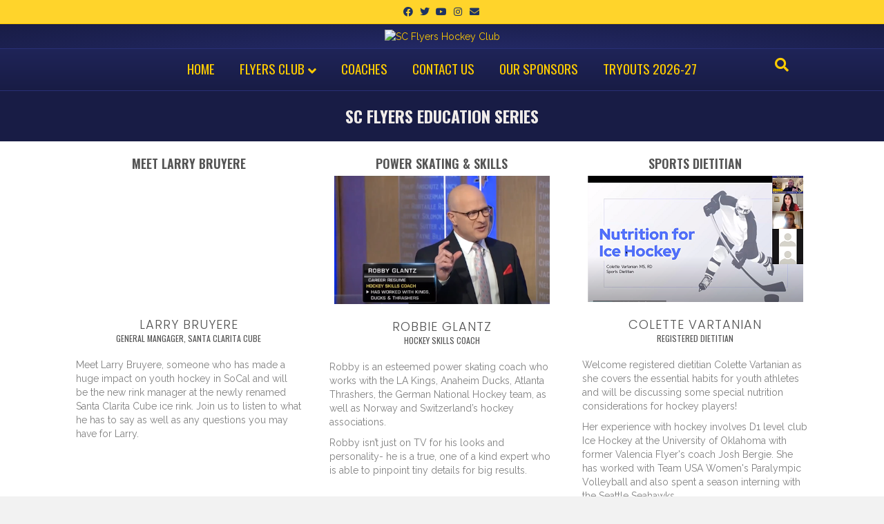

--- FILE ---
content_type: text/html; charset=UTF-8
request_url: https://scflyers.org/education-series/
body_size: 11980
content:
<!DOCTYPE html>
<html lang="en-US">
<head>
<meta charset="UTF-8" />
<meta name='viewport' content='width=device-width, initial-scale=1.0' />
<meta http-equiv='X-UA-Compatible' content='IE=edge' />
<link rel="profile" href="https://gmpg.org/xfn/11" />
<title>Education Series &#8211; SC Flyers Hockey Club</title>
<meta name='robots' content='max-image-preview:large' />
<script type="text/javascript" >function ctSetCookie___from_backend(c_name, value) {document.cookie = c_name + "=" + encodeURIComponent(value) + "; path=/; samesite=lax";}ctSetCookie___from_backend('ct_checkjs', '933146952', '0');</script><link rel='dns-prefetch' href='//teamsnap-widgets.netlify.app' />
<link rel='dns-prefetch' href='//cdn.jsdelivr.net' />
<link rel='dns-prefetch' href='//unpkg.com' />
<link rel='dns-prefetch' href='//cdnjs.cloudflare.com' />
<link rel='dns-prefetch' href='//fonts.googleapis.com' />
<link rel='dns-prefetch' href='//maxcdn.bootstrapcdn.com' />
<link rel='dns-prefetch' href='//s.w.org' />
<link href='https://fonts.gstatic.com' crossorigin rel='preconnect' />
<link rel="alternate" type="application/rss+xml" title="SC Flyers Hockey Club &raquo; Feed" href="https://scflyers.org/feed/" />
<link rel="alternate" type="application/rss+xml" title="SC Flyers Hockey Club &raquo; Comments Feed" href="https://scflyers.org/comments/feed/" />
<script>
window._wpemojiSettings = {"baseUrl":"https:\/\/s.w.org\/images\/core\/emoji\/14.0.0\/72x72\/","ext":".png","svgUrl":"https:\/\/s.w.org\/images\/core\/emoji\/14.0.0\/svg\/","svgExt":".svg","source":{"concatemoji":"https:\/\/scflyers.org\/wp-includes\/js\/wp-emoji-release.min.js?ver=6.0.11"}};
/*! This file is auto-generated */
!function(e,a,t){var n,r,o,i=a.createElement("canvas"),p=i.getContext&&i.getContext("2d");function s(e,t){var a=String.fromCharCode,e=(p.clearRect(0,0,i.width,i.height),p.fillText(a.apply(this,e),0,0),i.toDataURL());return p.clearRect(0,0,i.width,i.height),p.fillText(a.apply(this,t),0,0),e===i.toDataURL()}function c(e){var t=a.createElement("script");t.src=e,t.defer=t.type="text/javascript",a.getElementsByTagName("head")[0].appendChild(t)}for(o=Array("flag","emoji"),t.supports={everything:!0,everythingExceptFlag:!0},r=0;r<o.length;r++)t.supports[o[r]]=function(e){if(!p||!p.fillText)return!1;switch(p.textBaseline="top",p.font="600 32px Arial",e){case"flag":return s([127987,65039,8205,9895,65039],[127987,65039,8203,9895,65039])?!1:!s([55356,56826,55356,56819],[55356,56826,8203,55356,56819])&&!s([55356,57332,56128,56423,56128,56418,56128,56421,56128,56430,56128,56423,56128,56447],[55356,57332,8203,56128,56423,8203,56128,56418,8203,56128,56421,8203,56128,56430,8203,56128,56423,8203,56128,56447]);case"emoji":return!s([129777,127995,8205,129778,127999],[129777,127995,8203,129778,127999])}return!1}(o[r]),t.supports.everything=t.supports.everything&&t.supports[o[r]],"flag"!==o[r]&&(t.supports.everythingExceptFlag=t.supports.everythingExceptFlag&&t.supports[o[r]]);t.supports.everythingExceptFlag=t.supports.everythingExceptFlag&&!t.supports.flag,t.DOMReady=!1,t.readyCallback=function(){t.DOMReady=!0},t.supports.everything||(n=function(){t.readyCallback()},a.addEventListener?(a.addEventListener("DOMContentLoaded",n,!1),e.addEventListener("load",n,!1)):(e.attachEvent("onload",n),a.attachEvent("onreadystatechange",function(){"complete"===a.readyState&&t.readyCallback()})),(e=t.source||{}).concatemoji?c(e.concatemoji):e.wpemoji&&e.twemoji&&(c(e.twemoji),c(e.wpemoji)))}(window,document,window._wpemojiSettings);
</script>
<style>
img.wp-smiley,
img.emoji {
	display: inline !important;
	border: none !important;
	box-shadow: none !important;
	height: 1em !important;
	width: 1em !important;
	margin: 0 0.07em !important;
	vertical-align: -0.1em !important;
	background: none !important;
	padding: 0 !important;
}
</style>
	<link rel='stylesheet' id='gtranslate-style-css'  href='https://scflyers.org/wp-content/plugins/gtranslate/gtranslate-style24.css?ver=6.0.11' media='all' />
<link rel='stylesheet' id='sb_instagram_styles-css'  href='https://scflyers.org/wp-content/plugins/instagram-feed/css/sbi-styles.min.css?ver=2.9' media='all' />
<style id='global-styles-inline-css'>
body{--wp--preset--color--black: #000000;--wp--preset--color--cyan-bluish-gray: #abb8c3;--wp--preset--color--white: #ffffff;--wp--preset--color--pale-pink: #f78da7;--wp--preset--color--vivid-red: #cf2e2e;--wp--preset--color--luminous-vivid-orange: #ff6900;--wp--preset--color--luminous-vivid-amber: #fcb900;--wp--preset--color--light-green-cyan: #7bdcb5;--wp--preset--color--vivid-green-cyan: #00d084;--wp--preset--color--pale-cyan-blue: #8ed1fc;--wp--preset--color--vivid-cyan-blue: #0693e3;--wp--preset--color--vivid-purple: #9b51e0;--wp--preset--gradient--vivid-cyan-blue-to-vivid-purple: linear-gradient(135deg,rgba(6,147,227,1) 0%,rgb(155,81,224) 100%);--wp--preset--gradient--light-green-cyan-to-vivid-green-cyan: linear-gradient(135deg,rgb(122,220,180) 0%,rgb(0,208,130) 100%);--wp--preset--gradient--luminous-vivid-amber-to-luminous-vivid-orange: linear-gradient(135deg,rgba(252,185,0,1) 0%,rgba(255,105,0,1) 100%);--wp--preset--gradient--luminous-vivid-orange-to-vivid-red: linear-gradient(135deg,rgba(255,105,0,1) 0%,rgb(207,46,46) 100%);--wp--preset--gradient--very-light-gray-to-cyan-bluish-gray: linear-gradient(135deg,rgb(238,238,238) 0%,rgb(169,184,195) 100%);--wp--preset--gradient--cool-to-warm-spectrum: linear-gradient(135deg,rgb(74,234,220) 0%,rgb(151,120,209) 20%,rgb(207,42,186) 40%,rgb(238,44,130) 60%,rgb(251,105,98) 80%,rgb(254,248,76) 100%);--wp--preset--gradient--blush-light-purple: linear-gradient(135deg,rgb(255,206,236) 0%,rgb(152,150,240) 100%);--wp--preset--gradient--blush-bordeaux: linear-gradient(135deg,rgb(254,205,165) 0%,rgb(254,45,45) 50%,rgb(107,0,62) 100%);--wp--preset--gradient--luminous-dusk: linear-gradient(135deg,rgb(255,203,112) 0%,rgb(199,81,192) 50%,rgb(65,88,208) 100%);--wp--preset--gradient--pale-ocean: linear-gradient(135deg,rgb(255,245,203) 0%,rgb(182,227,212) 50%,rgb(51,167,181) 100%);--wp--preset--gradient--electric-grass: linear-gradient(135deg,rgb(202,248,128) 0%,rgb(113,206,126) 100%);--wp--preset--gradient--midnight: linear-gradient(135deg,rgb(2,3,129) 0%,rgb(40,116,252) 100%);--wp--preset--duotone--dark-grayscale: url('#wp-duotone-dark-grayscale');--wp--preset--duotone--grayscale: url('#wp-duotone-grayscale');--wp--preset--duotone--purple-yellow: url('#wp-duotone-purple-yellow');--wp--preset--duotone--blue-red: url('#wp-duotone-blue-red');--wp--preset--duotone--midnight: url('#wp-duotone-midnight');--wp--preset--duotone--magenta-yellow: url('#wp-duotone-magenta-yellow');--wp--preset--duotone--purple-green: url('#wp-duotone-purple-green');--wp--preset--duotone--blue-orange: url('#wp-duotone-blue-orange');--wp--preset--font-size--small: 13px;--wp--preset--font-size--medium: 20px;--wp--preset--font-size--large: 36px;--wp--preset--font-size--x-large: 42px;}.has-black-color{color: var(--wp--preset--color--black) !important;}.has-cyan-bluish-gray-color{color: var(--wp--preset--color--cyan-bluish-gray) !important;}.has-white-color{color: var(--wp--preset--color--white) !important;}.has-pale-pink-color{color: var(--wp--preset--color--pale-pink) !important;}.has-vivid-red-color{color: var(--wp--preset--color--vivid-red) !important;}.has-luminous-vivid-orange-color{color: var(--wp--preset--color--luminous-vivid-orange) !important;}.has-luminous-vivid-amber-color{color: var(--wp--preset--color--luminous-vivid-amber) !important;}.has-light-green-cyan-color{color: var(--wp--preset--color--light-green-cyan) !important;}.has-vivid-green-cyan-color{color: var(--wp--preset--color--vivid-green-cyan) !important;}.has-pale-cyan-blue-color{color: var(--wp--preset--color--pale-cyan-blue) !important;}.has-vivid-cyan-blue-color{color: var(--wp--preset--color--vivid-cyan-blue) !important;}.has-vivid-purple-color{color: var(--wp--preset--color--vivid-purple) !important;}.has-black-background-color{background-color: var(--wp--preset--color--black) !important;}.has-cyan-bluish-gray-background-color{background-color: var(--wp--preset--color--cyan-bluish-gray) !important;}.has-white-background-color{background-color: var(--wp--preset--color--white) !important;}.has-pale-pink-background-color{background-color: var(--wp--preset--color--pale-pink) !important;}.has-vivid-red-background-color{background-color: var(--wp--preset--color--vivid-red) !important;}.has-luminous-vivid-orange-background-color{background-color: var(--wp--preset--color--luminous-vivid-orange) !important;}.has-luminous-vivid-amber-background-color{background-color: var(--wp--preset--color--luminous-vivid-amber) !important;}.has-light-green-cyan-background-color{background-color: var(--wp--preset--color--light-green-cyan) !important;}.has-vivid-green-cyan-background-color{background-color: var(--wp--preset--color--vivid-green-cyan) !important;}.has-pale-cyan-blue-background-color{background-color: var(--wp--preset--color--pale-cyan-blue) !important;}.has-vivid-cyan-blue-background-color{background-color: var(--wp--preset--color--vivid-cyan-blue) !important;}.has-vivid-purple-background-color{background-color: var(--wp--preset--color--vivid-purple) !important;}.has-black-border-color{border-color: var(--wp--preset--color--black) !important;}.has-cyan-bluish-gray-border-color{border-color: var(--wp--preset--color--cyan-bluish-gray) !important;}.has-white-border-color{border-color: var(--wp--preset--color--white) !important;}.has-pale-pink-border-color{border-color: var(--wp--preset--color--pale-pink) !important;}.has-vivid-red-border-color{border-color: var(--wp--preset--color--vivid-red) !important;}.has-luminous-vivid-orange-border-color{border-color: var(--wp--preset--color--luminous-vivid-orange) !important;}.has-luminous-vivid-amber-border-color{border-color: var(--wp--preset--color--luminous-vivid-amber) !important;}.has-light-green-cyan-border-color{border-color: var(--wp--preset--color--light-green-cyan) !important;}.has-vivid-green-cyan-border-color{border-color: var(--wp--preset--color--vivid-green-cyan) !important;}.has-pale-cyan-blue-border-color{border-color: var(--wp--preset--color--pale-cyan-blue) !important;}.has-vivid-cyan-blue-border-color{border-color: var(--wp--preset--color--vivid-cyan-blue) !important;}.has-vivid-purple-border-color{border-color: var(--wp--preset--color--vivid-purple) !important;}.has-vivid-cyan-blue-to-vivid-purple-gradient-background{background: var(--wp--preset--gradient--vivid-cyan-blue-to-vivid-purple) !important;}.has-light-green-cyan-to-vivid-green-cyan-gradient-background{background: var(--wp--preset--gradient--light-green-cyan-to-vivid-green-cyan) !important;}.has-luminous-vivid-amber-to-luminous-vivid-orange-gradient-background{background: var(--wp--preset--gradient--luminous-vivid-amber-to-luminous-vivid-orange) !important;}.has-luminous-vivid-orange-to-vivid-red-gradient-background{background: var(--wp--preset--gradient--luminous-vivid-orange-to-vivid-red) !important;}.has-very-light-gray-to-cyan-bluish-gray-gradient-background{background: var(--wp--preset--gradient--very-light-gray-to-cyan-bluish-gray) !important;}.has-cool-to-warm-spectrum-gradient-background{background: var(--wp--preset--gradient--cool-to-warm-spectrum) !important;}.has-blush-light-purple-gradient-background{background: var(--wp--preset--gradient--blush-light-purple) !important;}.has-blush-bordeaux-gradient-background{background: var(--wp--preset--gradient--blush-bordeaux) !important;}.has-luminous-dusk-gradient-background{background: var(--wp--preset--gradient--luminous-dusk) !important;}.has-pale-ocean-gradient-background{background: var(--wp--preset--gradient--pale-ocean) !important;}.has-electric-grass-gradient-background{background: var(--wp--preset--gradient--electric-grass) !important;}.has-midnight-gradient-background{background: var(--wp--preset--gradient--midnight) !important;}.has-small-font-size{font-size: var(--wp--preset--font-size--small) !important;}.has-medium-font-size{font-size: var(--wp--preset--font-size--medium) !important;}.has-large-font-size{font-size: var(--wp--preset--font-size--large) !important;}.has-x-large-font-size{font-size: var(--wp--preset--font-size--x-large) !important;}
</style>
<link rel='stylesheet' id='font-awesome-5-css'  href='https://scflyers.org/wp-content/plugins/bb-plugin/fonts/fontawesome/5.13.0/css/all.min.css?ver=2.4.2.2' media='all' />
<link rel='stylesheet' id='font-awesome-css'  href='https://scflyers.org/wp-content/plugins/bb-plugin/fonts/fontawesome/5.13.0/css/v4-shims.min.css?ver=2.4.2.2' media='all' />
<link rel='stylesheet' id='foundation-icons-css'  href='https://cdnjs.cloudflare.com/ajax/libs/foundicons/3.0.0/foundation-icons.css?ver=2.4.2.2' media='all' />
<link rel='stylesheet' id='fl-builder-layout-978-css'  href='https://scflyers.org/wp-content/uploads/sites/2434/bb-plugin/cache/978-layout.css?ver=0e976f094413d1093a6c2837e83b0faf' media='all' />
<link rel='stylesheet' id='contact-form-7-css'  href='https://scflyers.org/wp-content/plugins/contact-form-7/includes/css/styles.css?ver=5.4' media='all' />
<link rel='stylesheet' id='awesome-weather-css'  href='https://scflyers.org/wp-content/plugins/awesome-weather-pro/awesome-weather.css?ver=6.0.11' media='all' />
<style id='awesome-weather-inline-css'>
.awesome-weather-wrap { font-family: 'Open Sans', sans-serif; font-weight: 400; font-size: 14px; line-height: 14px; }
</style>
<link rel='stylesheet' id='opensans-googlefont-css'  href='//fonts.googleapis.com/css?family=Open+Sans%3A400&#038;ver=6.0.11' media='all' />
<link rel='stylesheet' id='cff-css'  href='https://scflyers.org/wp-content/plugins/custom-facebook-feed/assets/css/cff-style.min.css?ver=4.1.4' media='all' />
<link rel='stylesheet' id='sb-font-awesome-css'  href='https://maxcdn.bootstrapcdn.com/font-awesome/4.7.0/css/font-awesome.min.css?ver=6.0.11' media='all' />
<link rel='stylesheet' id='jquery-magnificpopup-css'  href='https://scflyers.org/wp-content/plugins/bb-plugin/css/jquery.magnificpopup.min.css?ver=2.4.2.2' media='all' />
<link rel='stylesheet' id='bootstrap-css'  href='https://scflyers.org/wp-content/themes/bb-theme/css/bootstrap.min.css?ver=1.7.7' media='all' />
<link rel='stylesheet' id='fl-automator-skin-css'  href='https://scflyers.org/wp-content/uploads/sites/2434/bb-theme/skin-68f5117aebb2a.css?ver=1.7.7' media='all' />
<link rel='stylesheet' id='olympus-google-fonts-css'  href='https://fonts.googleapis.com/css?family=Oswald%3A200%2C300%2C400%2C500%2C600%2C700%2C200i%2C300i%2C400i%2C500i%2C600i%2C700i&#038;display=swap&#038;ver=2.5.6' media='all' />
<link rel='stylesheet' id='pp-animate-css'  href='https://scflyers.org/wp-content/plugins/bbpowerpack/assets/css/animate.min.css?ver=3.5.1' media='all' />
<link rel='stylesheet' id='fl-builder-google-fonts-0b1893156c4f3860acb8723d09bc2baf-css'  href='//fonts.googleapis.com/css?family=Raleway%3A300%2C400%2C700%2C400%7COswald%3A400%7CPoppins%3A300&#038;ver=6.0.11' media='all' />
<script src='https://scflyers.org/wp-includes/js/jquery/jquery.min.js?ver=3.6.0' id='jquery-core-js'></script>
<script src='https://scflyers.org/wp-includes/js/jquery/jquery-migrate.min.js?ver=3.3.2' id='jquery-migrate-js'></script>
<script id='ct_public-js-extra'>
var ctPublic = {"_ajax_nonce":"a4cdd95657","_ajax_url":"https:\/\/scflyers.org\/wp-admin\/admin-ajax.php"};
</script>
<script src='https://scflyers.org/wp-content/plugins/cleantalk-spam-protect/js/apbct-public.min.js?ver=5.154' id='ct_public-js'></script>
<script src='https://scflyers.org/wp-content/plugins/cleantalk-spam-protect/js/cleantalk-modal.min.js?ver=5.154' id='cleantalk-modal-js'></script>
<script id='ct_nocache-js-extra'>
var ctNocache = {"ajaxurl":"https:\/\/scflyers.org\/wp-admin\/admin-ajax.php","info_flag":"","set_cookies_flag":"","blog_home":"https:\/\/scflyers.org\/"};
</script>
<script src='https://scflyers.org/wp-content/plugins/cleantalk-spam-protect/js/cleantalk_nocache.min.js?ver=5.154' id='ct_nocache-js'></script>
<script src='https://scflyers.org/wp-content/plugins/mts-wp-notification-bar/public/js/jquery.cookie.js?ver=1.1.10' id='mtsnb-cookie-js'></script>
<script src='//cdn.jsdelivr.net/npm/es6-promise/dist/es6-promise.auto.min.js?ver=6.0.11' id='es6-promise-js'></script>
<script src='//unpkg.com/axios/dist/axios.min.js?ver=6.0.11' id='axios-js'></script>
<script id='global-module-helpers-js-extra'>
var teamsnapNewSettings = {"blogId":"2434","clubUuid":"","orgId":"37780"};
</script>
<script src='https://scflyers.org/wp-content/plugins/tswp/assets/js/global-module-helpers.js?ver=1.7.2' id='global-module-helpers-js'></script>
<link rel="https://api.w.org/" href="https://scflyers.org/wp-json/" /><link rel="alternate" type="application/json" href="https://scflyers.org/wp-json/wp/v2/pages/978" /><link rel="EditURI" type="application/rsd+xml" title="RSD" href="https://scflyers.org/xmlrpc.php?rsd" />
<link rel="wlwmanifest" type="application/wlwmanifest+xml" href="https://scflyers.org/wp-includes/wlwmanifest.xml" /> 
<link rel="canonical" href="https://scflyers.org/education-series/" />
<link rel='shortlink' href='https://scflyers.org/?p=978' />
<link rel="alternate" type="application/json+oembed" href="https://scflyers.org/wp-json/oembed/1.0/embed?url=https%3A%2F%2Fscflyers.org%2Feducation-series%2F" />
<link rel="alternate" type="text/xml+oembed" href="https://scflyers.org/wp-json/oembed/1.0/embed?url=https%3A%2F%2Fscflyers.org%2Feducation-series%2F&#038;format=xml" />
		<script>
			var bb_powerpack = {
				ajaxurl: 'https://scflyers.org/wp-admin/admin-ajax.php',
				search_term: '',
				callback: function() {}
			};
		</script>
		<!-- Teamsnap Tracking Codes --><!-- Google tag (gtag.js) -->
<script async src="https://www.googletagmanager.com/gtag/js?id=G-41QYTT972V"></script>
<script>
  window.dataLayer = window.dataLayer || [];
  function gtag(){dataLayer.push(arguments);}
  gtag('js', new Date());

  gtag('config', 'G-41QYTT972V');
</script><!-- End Teamsnap Tracking Codes --><style>.recentcomments a{display:inline !important;padding:0 !important;margin:0 !important;}</style><link rel="icon" href="https://scflyers.org/wp-content/uploads/sites/2434/2021/02/cropped-SC-Flyers-favicon-1-32x32.png" sizes="32x32" />
<link rel="icon" href="https://scflyers.org/wp-content/uploads/sites/2434/2021/02/cropped-SC-Flyers-favicon-1-192x192.png" sizes="192x192" />
<link rel="apple-touch-icon" href="https://scflyers.org/wp-content/uploads/sites/2434/2021/02/cropped-SC-Flyers-favicon-1-180x180.png" />
<meta name="msapplication-TileImage" content="https://scflyers.org/wp-content/uploads/sites/2434/2021/02/cropped-SC-Flyers-favicon-1-270x270.png" />
		<style id="wp-custom-css">
			/* Mailchimp Form Styles */
#mc_embed_signup .mc-field-group {
	padding: 5px 0px 5px 0px;
}

#mc_embed_signup input.button {
	padding: 10px 15px 10px 15px;
}

#mc_embed_signup div.mc-field-group select  {
	padding: 4px 4px 4px 4px;
}		</style>
			<!-- Fonts Plugin CSS - https://fontsplugin.com/ -->
	<style>
		:root {--font-base: ;--font-headings: Oswald;}#site-title, .site-title, #site-title a, .site-title a, .entry-title, .entry-title a, h1, h2, h3, h4, h5, h6, .widget-title {
font-family: "Oswald";
 }
	</style>
	<!-- Fonts Plugin CSS -->
	<!-- Global site tag (gtag.js) - Google Analytics -->
<script async src="https://www.googletagmanager.com/gtag/js?id=UA-181017262-1"></script>
<script>
  window.dataLayer = window.dataLayer || [];
  function gtag(){dataLayer.push(arguments);}
  gtag('js', new Date());

  gtag('config', 'UA-181017262-1');
</script>
</head>
<body class="page-template-default page page-id-978 fl-builder fl-framework-bootstrap fl-preset-default fl-full-width fl-footer-effect fl-scroll-to-top fl-search-active fl-submenu-indicator" itemscope="itemscope" itemtype="https://schema.org/WebPage">
<a aria-label="Skip to content" class="fl-screen-reader-text" href="#fl-main-content">Skip to content</a><svg xmlns="http://www.w3.org/2000/svg" viewBox="0 0 0 0" width="0" height="0" focusable="false" role="none" style="visibility: hidden; position: absolute; left: -9999px; overflow: hidden;" ><defs><filter id="wp-duotone-dark-grayscale"><feColorMatrix color-interpolation-filters="sRGB" type="matrix" values=" .299 .587 .114 0 0 .299 .587 .114 0 0 .299 .587 .114 0 0 .299 .587 .114 0 0 " /><feComponentTransfer color-interpolation-filters="sRGB" ><feFuncR type="table" tableValues="0 0.498039215686" /><feFuncG type="table" tableValues="0 0.498039215686" /><feFuncB type="table" tableValues="0 0.498039215686" /><feFuncA type="table" tableValues="1 1" /></feComponentTransfer><feComposite in2="SourceGraphic" operator="in" /></filter></defs></svg><svg xmlns="http://www.w3.org/2000/svg" viewBox="0 0 0 0" width="0" height="0" focusable="false" role="none" style="visibility: hidden; position: absolute; left: -9999px; overflow: hidden;" ><defs><filter id="wp-duotone-grayscale"><feColorMatrix color-interpolation-filters="sRGB" type="matrix" values=" .299 .587 .114 0 0 .299 .587 .114 0 0 .299 .587 .114 0 0 .299 .587 .114 0 0 " /><feComponentTransfer color-interpolation-filters="sRGB" ><feFuncR type="table" tableValues="0 1" /><feFuncG type="table" tableValues="0 1" /><feFuncB type="table" tableValues="0 1" /><feFuncA type="table" tableValues="1 1" /></feComponentTransfer><feComposite in2="SourceGraphic" operator="in" /></filter></defs></svg><svg xmlns="http://www.w3.org/2000/svg" viewBox="0 0 0 0" width="0" height="0" focusable="false" role="none" style="visibility: hidden; position: absolute; left: -9999px; overflow: hidden;" ><defs><filter id="wp-duotone-purple-yellow"><feColorMatrix color-interpolation-filters="sRGB" type="matrix" values=" .299 .587 .114 0 0 .299 .587 .114 0 0 .299 .587 .114 0 0 .299 .587 .114 0 0 " /><feComponentTransfer color-interpolation-filters="sRGB" ><feFuncR type="table" tableValues="0.549019607843 0.988235294118" /><feFuncG type="table" tableValues="0 1" /><feFuncB type="table" tableValues="0.717647058824 0.254901960784" /><feFuncA type="table" tableValues="1 1" /></feComponentTransfer><feComposite in2="SourceGraphic" operator="in" /></filter></defs></svg><svg xmlns="http://www.w3.org/2000/svg" viewBox="0 0 0 0" width="0" height="0" focusable="false" role="none" style="visibility: hidden; position: absolute; left: -9999px; overflow: hidden;" ><defs><filter id="wp-duotone-blue-red"><feColorMatrix color-interpolation-filters="sRGB" type="matrix" values=" .299 .587 .114 0 0 .299 .587 .114 0 0 .299 .587 .114 0 0 .299 .587 .114 0 0 " /><feComponentTransfer color-interpolation-filters="sRGB" ><feFuncR type="table" tableValues="0 1" /><feFuncG type="table" tableValues="0 0.278431372549" /><feFuncB type="table" tableValues="0.592156862745 0.278431372549" /><feFuncA type="table" tableValues="1 1" /></feComponentTransfer><feComposite in2="SourceGraphic" operator="in" /></filter></defs></svg><svg xmlns="http://www.w3.org/2000/svg" viewBox="0 0 0 0" width="0" height="0" focusable="false" role="none" style="visibility: hidden; position: absolute; left: -9999px; overflow: hidden;" ><defs><filter id="wp-duotone-midnight"><feColorMatrix color-interpolation-filters="sRGB" type="matrix" values=" .299 .587 .114 0 0 .299 .587 .114 0 0 .299 .587 .114 0 0 .299 .587 .114 0 0 " /><feComponentTransfer color-interpolation-filters="sRGB" ><feFuncR type="table" tableValues="0 0" /><feFuncG type="table" tableValues="0 0.647058823529" /><feFuncB type="table" tableValues="0 1" /><feFuncA type="table" tableValues="1 1" /></feComponentTransfer><feComposite in2="SourceGraphic" operator="in" /></filter></defs></svg><svg xmlns="http://www.w3.org/2000/svg" viewBox="0 0 0 0" width="0" height="0" focusable="false" role="none" style="visibility: hidden; position: absolute; left: -9999px; overflow: hidden;" ><defs><filter id="wp-duotone-magenta-yellow"><feColorMatrix color-interpolation-filters="sRGB" type="matrix" values=" .299 .587 .114 0 0 .299 .587 .114 0 0 .299 .587 .114 0 0 .299 .587 .114 0 0 " /><feComponentTransfer color-interpolation-filters="sRGB" ><feFuncR type="table" tableValues="0.780392156863 1" /><feFuncG type="table" tableValues="0 0.949019607843" /><feFuncB type="table" tableValues="0.352941176471 0.470588235294" /><feFuncA type="table" tableValues="1 1" /></feComponentTransfer><feComposite in2="SourceGraphic" operator="in" /></filter></defs></svg><svg xmlns="http://www.w3.org/2000/svg" viewBox="0 0 0 0" width="0" height="0" focusable="false" role="none" style="visibility: hidden; position: absolute; left: -9999px; overflow: hidden;" ><defs><filter id="wp-duotone-purple-green"><feColorMatrix color-interpolation-filters="sRGB" type="matrix" values=" .299 .587 .114 0 0 .299 .587 .114 0 0 .299 .587 .114 0 0 .299 .587 .114 0 0 " /><feComponentTransfer color-interpolation-filters="sRGB" ><feFuncR type="table" tableValues="0.650980392157 0.403921568627" /><feFuncG type="table" tableValues="0 1" /><feFuncB type="table" tableValues="0.447058823529 0.4" /><feFuncA type="table" tableValues="1 1" /></feComponentTransfer><feComposite in2="SourceGraphic" operator="in" /></filter></defs></svg><svg xmlns="http://www.w3.org/2000/svg" viewBox="0 0 0 0" width="0" height="0" focusable="false" role="none" style="visibility: hidden; position: absolute; left: -9999px; overflow: hidden;" ><defs><filter id="wp-duotone-blue-orange"><feColorMatrix color-interpolation-filters="sRGB" type="matrix" values=" .299 .587 .114 0 0 .299 .587 .114 0 0 .299 .587 .114 0 0 .299 .587 .114 0 0 " /><feComponentTransfer color-interpolation-filters="sRGB" ><feFuncR type="table" tableValues="0.0980392156863 1" /><feFuncG type="table" tableValues="0 0.662745098039" /><feFuncB type="table" tableValues="0.847058823529 0.419607843137" /><feFuncA type="table" tableValues="1 1" /></feComponentTransfer><feComposite in2="SourceGraphic" operator="in" /></filter></defs></svg><div class="fl-page">
	<header class="fl-page-header fl-page-header-fixed fl-page-nav-right fl-page-nav-toggle-icon fl-page-nav-toggle-visible-mobile"  role="banner">
	<div class="fl-page-header-wrap">
		<div class="fl-page-header-container container">
			<div class="fl-page-header-row row">
				<div class="col-sm-12 col-md-3 fl-page-logo-wrap">
					<div class="fl-page-header-logo">
						<a href="https://scflyers.org/"><img loading="false" data-no-lazy="1" class="fl-logo-img" itemscope itemtype="https://schema.org/ImageObject" src="https://scflyers.teamsnapsites.com/wp-content/uploads/sites/2434/2021/02/SC-Flyers-header.png" data-retina="https://scflyers.teamsnapsites.com/wp-content/uploads/sites/2434/2021/02/SC-Flyers-header.png" data-mobile="https://scflyers.teamsnapsites.com/wp-content/uploads/sites/2434/2021/02/SC-Flyers-header.png" title="" alt="SC Flyers Hockey Club" /><meta itemprop="name" content="SC Flyers Hockey Club" /></a>
					</div>
				</div>
				<div class="col-sm-12 col-md-9 fl-page-fixed-nav-wrap">
					<div class="fl-page-nav-wrap">
						<nav class="fl-page-nav fl-nav navbar navbar-default navbar-expand-md" aria-label="Header Menu" role="navigation">
							<button type="button" class="navbar-toggle navbar-toggler" data-toggle="collapse" data-target=".fl-page-nav-collapse">
								<span><i class="fas fa-bars" aria-hidden="true"></i><span class="sr-only">Menu</span></span>
							</button>
							<div class="fl-page-nav-collapse collapse navbar-collapse">
								<ul id="menu-main-menu" class="nav navbar-nav navbar-right menu fl-theme-menu"><li id="menu-item-6" class="menu-item menu-item-type-post_type menu-item-object-page menu-item-home menu-item-6 nav-item"><a href="https://scflyers.org/" class="nav-link">Home</a></li>
<li id="menu-item-270" class="menu-item menu-item-type-post_type menu-item-object-page menu-item-has-children menu-item-270 nav-item"><a href="https://scflyers.org/our-club/" class="nav-link">Flyers Club</a><div class="fl-submenu-icon-wrap"><span class="fl-submenu-toggle-icon"></span></div>
<ul class="sub-menu">
	<li id="menu-item-2250" class="menu-item menu-item-type-post_type menu-item-object-page menu-item-2250 nav-item"><a href="https://scflyers.org/our-club/" class="nav-link">About Us</a></li>
	<li id="menu-item-1710" class="menu-item menu-item-type-post_type menu-item-object-page menu-item-1710 nav-item"><a href="https://scflyers.org/board-of-directors/" class="nav-link">Board of Directors</a></li>
</ul>
</li>
<li id="menu-item-1261" class="menu-item menu-item-type-post_type menu-item-object-page menu-item-1261 nav-item"><a href="https://scflyers.org/coaches/" class="nav-link">Coaches</a></li>
<li id="menu-item-9" class="menu-item menu-item-type-post_type menu-item-object-page menu-item-9 nav-item"><a href="https://scflyers.org/contact-us/" class="nav-link">Contact Us</a></li>
<li id="menu-item-2786" class="menu-item menu-item-type-post_type menu-item-object-page menu-item-2786 nav-item"><a href="https://scflyers.org/our-sponsors/" class="nav-link">Our Sponsors</a></li>
<li id="menu-item-2928" class="menu-item menu-item-type-post_type menu-item-object-page menu-item-2928 nav-item"><a href="https://scflyers.org/tryouts/" class="nav-link">Tryouts 2026-27</a></li>
</ul>							</div>
						</nav>
					</div>
				</div>
			</div>
		</div>
	</div>
</header><!-- .fl-page-header-fixed -->
<div class="fl-page-bar">
	<div class="fl-page-bar-container container">
		<div class="fl-page-bar-row row">
			<div class="col-md-12 text-center clearfix">	<div class="fl-social-icons">
	<a href="https://www.facebook.com/SCFLYERS" target="_blank" rel="noopener noreferrer"><span class="sr-only">Facebook</span><i aria-hidden="true" class="fab fa-facebook-f mono"></i></a><a href="https://twitter.com/SCFlyersHockey" target="_blank" rel="noopener noreferrer"><span class="sr-only">Twitter</span><i aria-hidden="true" class="fab fa-twitter mono"></i></a><a href="https://www.youtube.com/channel/UCWNTjaKo0iSWOuGwcf56MeA" target="_blank" rel="noopener noreferrer"><span class="sr-only">Youtube</span><i aria-hidden="true" class="fab fa-youtube mono"></i></a><a href="https://www.instagram.com/SCFlyersHockey" target="_blank" rel="noopener noreferrer"><span class="sr-only">Instagram</span><i aria-hidden="true" class="fab fa-instagram mono"></i></a><a href="mailto:contact@scflyers.org" rel="noopener noreferrer"><span class="sr-only">Email</span><i aria-hidden="true" class="fas fa-envelope mono"></i></a></div>
</div>					</div>
	</div>
</div><!-- .fl-page-bar -->
<header class="fl-page-header fl-page-header-primary fl-page-nav-centered fl-page-nav-toggle-icon fl-page-nav-toggle-visible-mobile" itemscope="itemscope" itemtype="https://schema.org/WPHeader"  role="banner">
	<div class="fl-page-header-wrap">
		<div class="fl-page-header-container container">
			<div class="fl-page-header-row row">
				<div class="col-md-12 fl-page-header-logo-col">
					<div class="fl-page-header-logo" itemscope="itemscope" itemtype="https://schema.org/Organization">
						<a href="https://scflyers.org/" itemprop="url"><img loading="false" data-no-lazy="1" class="fl-logo-img" itemscope itemtype="https://schema.org/ImageObject" src="https://scflyers.teamsnapsites.com/wp-content/uploads/sites/2434/2021/02/SC-Flyers-header.png" data-retina="https://scflyers.teamsnapsites.com/wp-content/uploads/sites/2434/2021/02/SC-Flyers-header.png" data-mobile="https://scflyers.teamsnapsites.com/wp-content/uploads/sites/2434/2021/02/SC-Flyers-header.png" title="" alt="SC Flyers Hockey Club" /><meta itemprop="name" content="SC Flyers Hockey Club" /></a>
											</div>
				</div>
			</div>
		</div>
	</div>
	<div class="fl-page-nav-wrap">
		<div class="fl-page-nav-container container">
			<nav class="fl-page-nav fl-nav navbar navbar-default navbar-expand-md" aria-label="Header Menu" itemscope="itemscope" itemtype="https://schema.org/SiteNavigationElement" role="navigation">
				<button type="button" class="navbar-toggle navbar-toggler" data-toggle="collapse" data-target=".fl-page-nav-collapse">
					<span><i class="fas fa-bars" aria-hidden="true"></i><span class="sr-only">Menu</span></span>
				</button>
				<div class="fl-page-nav-collapse collapse navbar-collapse">
					<ul id="menu-main-menu-1" class="nav navbar-nav menu fl-theme-menu"><li class="menu-item menu-item-type-post_type menu-item-object-page menu-item-home menu-item-6 nav-item"><a href="https://scflyers.org/" class="nav-link">Home</a></li>
<li class="menu-item menu-item-type-post_type menu-item-object-page menu-item-has-children menu-item-270 nav-item"><a href="https://scflyers.org/our-club/" class="nav-link">Flyers Club</a><div class="fl-submenu-icon-wrap"><span class="fl-submenu-toggle-icon"></span></div>
<ul class="sub-menu">
	<li class="menu-item menu-item-type-post_type menu-item-object-page menu-item-2250 nav-item"><a href="https://scflyers.org/our-club/" class="nav-link">About Us</a></li>
	<li class="menu-item menu-item-type-post_type menu-item-object-page menu-item-1710 nav-item"><a href="https://scflyers.org/board-of-directors/" class="nav-link">Board of Directors</a></li>
</ul>
</li>
<li class="menu-item menu-item-type-post_type menu-item-object-page menu-item-1261 nav-item"><a href="https://scflyers.org/coaches/" class="nav-link">Coaches</a></li>
<li class="menu-item menu-item-type-post_type menu-item-object-page menu-item-9 nav-item"><a href="https://scflyers.org/contact-us/" class="nav-link">Contact Us</a></li>
<li class="menu-item menu-item-type-post_type menu-item-object-page menu-item-2786 nav-item"><a href="https://scflyers.org/our-sponsors/" class="nav-link">Our Sponsors</a></li>
<li class="menu-item menu-item-type-post_type menu-item-object-page menu-item-2928 nav-item"><a href="https://scflyers.org/tryouts/" class="nav-link">Tryouts 2026-27</a></li>
</ul><div class="fl-page-nav-search">
	<a href="javascript:void(0);" class="fas fa-search" aria-label="Search" aria-expanded="false" aria-haspopup="true" id='flsearchform'></a>
	<form method="get" role="search" aria-label="Search" action="https://scflyers.org/" title="Type and press Enter to search.">
		<input type="search" class="fl-search-input form-control" name="s" placeholder="Search" value="" aria-labelledby="flsearchform" />
	</form>
</div>
				</div>
			</nav>
		</div>
	</div>
</header><!-- .fl-page-header -->
	<div id="fl-main-content" class="fl-page-content" itemprop="mainContentOfPage" role="main">

		
<div class="fl-content-full container">
	<div class="row">
		<div class="fl-content col-md-12">
			<article class="fl-post post-978 page type-page status-publish hentry" id="fl-post-978" itemscope="itemscope" itemtype="https://schema.org/CreativeWork">

			<div class="fl-post-content clearfix" itemprop="text">
		<div class="fl-builder-content fl-builder-content-978 fl-builder-content-primary fl-builder-global-templates-locked" data-post-id="978"><div class="fl-row fl-row-full-width fl-row-bg-color fl-node-6467f02032155" data-node="6467f02032155">
	<div class="fl-row-content-wrap">
						<div class="fl-row-content fl-row-fixed-width fl-node-content">
		
<div class="fl-col-group fl-node-6467f02032151" data-node="6467f02032151">
			<div class="fl-col fl-node-6467f02032153" data-node="6467f02032153">
	<div class="fl-col-content fl-node-content">
	<div class="fl-module fl-module-heading fl-node-6467f02032154" data-node="6467f02032154">
	<div class="fl-module-content fl-node-content">
		<h3 class="fl-heading">
		<span class="fl-heading-text">SC Flyers education series</span>
	</h3>
	</div>
</div>
	</div>
</div>
	</div>
		</div>
	</div>
</div>
<div class="fl-row fl-row-full-width fl-row-bg-none fl-node-6045a6d746ab9" data-node="6045a6d746ab9">
	<div class="fl-row-content-wrap">
						<div class="fl-row-content fl-row-fixed-width fl-node-content">
		
<div class="fl-col-group fl-node-6045a6d75723b" data-node="6045a6d75723b">
			<div class="fl-col fl-node-6045a6d757358 fl-col-small" data-node="6045a6d757358">
	<div class="fl-col-content fl-node-content">
	<div class="fl-module fl-module-heading fl-node-6045a6e32e7c3" data-node="6045a6e32e7c3">
	<div class="fl-module-content fl-node-content">
		<h4 class="fl-heading">
		<span class="fl-heading-text">Meet Larry Bruyere</span>
	</h4>
	</div>
</div>
<div class="fl-module fl-module-video fl-node-6045a6ea5e73c" data-node="6045a6ea5e73c">
	<div class="fl-module-content fl-node-content">
		
<div class="fl-video fl-embed-video">
	<iframe loading="lazy" title="Flyers Educational Zoom Series - Larry Buryere" width="500" height="281" src="https://www.youtube.com/embed/GROofx1CHmY?feature=oembed" frameborder="0" allow="accelerometer; autoplay; clipboard-write; encrypted-media; gyroscope; picture-in-picture" allowfullscreen></iframe></div>
	</div>
</div>
<div class="fl-module fl-module-heading fl-node-6045a6f7282a7" data-node="6045a6f7282a7">
	<div class="fl-module-content fl-node-content">
		<h2 class="fl-heading">
		<span class="fl-heading-text">Larry Bruyere</span>
	</h2>
	</div>
</div>
<div class="fl-module fl-module-heading fl-node-6045a71694338" data-node="6045a71694338">
	<div class="fl-module-content fl-node-content">
		<h6 class="fl-heading">
		<span class="fl-heading-text">General Mangager, Santa Clarita Cube</span>
	</h6>
	</div>
</div>
<div class="fl-module fl-module-rich-text fl-node-6045a72d6f14f" data-node="6045a72d6f14f">
	<div class="fl-module-content fl-node-content">
		<div class="fl-rich-text">
	<p style="text-align: left;">Meet Larry Bruyere, someone who has made a huge impact on youth hockey in SoCal and will be the new rink manager at the newly renamed Santa Clarita Cube ice rink. Join us to listen to what he has to say as well as any questions you may have for Larry.</p>
</div>
	</div>
</div>
	</div>
</div>
			<div class="fl-col fl-node-6045a6d75735b fl-col-small" data-node="6045a6d75735b">
	<div class="fl-col-content fl-node-content">
	<div class="fl-module fl-module-heading fl-node-602362cb2db7d" data-node="602362cb2db7d">
	<div class="fl-module-content fl-node-content">
		<h4 class="fl-heading">
		<span class="fl-heading-text">Power Skating & Skills</span>
	</h4>
	</div>
</div>
<div class="fl-module fl-module-photo fl-node-60236a770e9aa" data-node="60236a770e9aa">
	<div class="fl-module-content fl-node-content">
		<div class="fl-photo fl-photo-align-center" itemscope itemtype="https://schema.org/ImageObject">
	<div class="fl-photo-content fl-photo-img-png">
				<a href="https://youtu.be/2ipDT3jXf6A" target="_blank" rel="noopener"  itemprop="url">
				<img loading="lazy" width="957" height="570" class="fl-photo-img wp-image-1091" src="https://valenciaflyers.com/wp-content/uploads/sites/2434/2021/02/Robbie-Glantz.png" alt="Robbie Glantz" itemprop="image" title="Robbie Glantz" srcset="https://scflyers.org/wp-content/uploads/sites/2434/2021/02/Robbie-Glantz.png 957w, https://scflyers.org/wp-content/uploads/sites/2434/2021/02/Robbie-Glantz-300x179.png 300w, https://scflyers.org/wp-content/uploads/sites/2434/2021/02/Robbie-Glantz-768x457.png 768w" sizes="(max-width: 957px) 100vw, 957px" />
				</a>
						<div class="fl-photo-caption fl-photo-caption-hover" itemprop="caption">Play Video</div>
			</div>
	</div>
	</div>
</div>
<div class="fl-module fl-module-heading fl-node-6023607125ad9" data-node="6023607125ad9">
	<div class="fl-module-content fl-node-content">
		<h2 class="fl-heading">
		<span class="fl-heading-text">Robbie Glantz</span>
	</h2>
	</div>
</div>
<div class="fl-module fl-module-heading fl-node-6023607a6659f" data-node="6023607a6659f">
	<div class="fl-module-content fl-node-content">
		<h6 class="fl-heading">
		<span class="fl-heading-text">Hockey Skills Coach</span>
	</h6>
	</div>
</div>
<div class="fl-module fl-module-rich-text fl-node-602360a190a88" data-node="602360a190a88">
	<div class="fl-module-content fl-node-content">
		<div class="fl-rich-text">
	<p style="text-align: left;">Robby is an esteemed power skating coach who works with the LA Kings, Anaheim Ducks, Atlanta Thrashers, the German National Hockey team, as well as Norway and Switzerland’s hockey associations.</p>
<p>Robby isn’t just on TV for his looks and personality- he is a true, one of a kind expert who is able to pinpoint tiny details for big results.</p>
</div>
	</div>
</div>
	</div>
</div>
			<div class="fl-col fl-node-6045a6d75735c fl-col-small" data-node="6045a6d75735c">
	<div class="fl-col-content fl-node-content">
	<div class="fl-module fl-module-heading fl-node-60320b6b8ef28" data-node="60320b6b8ef28">
	<div class="fl-module-content fl-node-content">
		<h4 class="fl-heading">
		<span class="fl-heading-text">Sports Dietitian</span>
	</h4>
	</div>
</div>
<div class="fl-module fl-module-photo fl-node-60320f303b6d5" data-node="60320f303b6d5">
	<div class="fl-module-content fl-node-content">
		<div class="fl-photo fl-photo-align-center" itemscope itemtype="https://schema.org/ImageObject">
	<div class="fl-photo-content fl-photo-img-png">
				<a href="https://youtu.be/FQMKOmutuew" target="_blank" rel="noopener"  itemprop="url">
				<img loading="lazy" width="312" height="183" class="fl-photo-img wp-image-1299" src="https://scflyers.teamsnapsites.com/wp-content/uploads/sites/2434/2021/02/essential-habits-e1613893186317.png" alt="Eessential Habits for Youth Athletes" itemprop="image" title="Eessential Habits for Youth Athletes" srcset="https://scflyers.org/wp-content/uploads/sites/2434/2021/02/essential-habits-e1613893186317.png 312w, https://scflyers.org/wp-content/uploads/sites/2434/2021/02/essential-habits-e1613893186317-300x176.png 300w" sizes="(max-width: 312px) 100vw, 312px" />
				</a>
						<div class="fl-photo-caption fl-photo-caption-hover" itemprop="caption">Play Video</div>
			</div>
	</div>
	</div>
</div>
<div class="fl-module fl-module-heading fl-node-60320b82973b6" data-node="60320b82973b6">
	<div class="fl-module-content fl-node-content">
		<h2 class="fl-heading">
		<span class="fl-heading-text">Colette Vartanian</span>
	</h2>
	</div>
</div>
<div class="fl-module fl-module-heading fl-node-60320b8cb9474" data-node="60320b8cb9474">
	<div class="fl-module-content fl-node-content">
		<h6 class="fl-heading">
		<span class="fl-heading-text">registered dietitian</span>
	</h6>
	</div>
</div>
<div class="fl-module fl-module-rich-text fl-node-60320b950e140" data-node="60320b950e140">
	<div class="fl-module-content fl-node-content">
		<div class="fl-rich-text">
	<p>Welcome registered dietitian Colette Vartanian as she covers the essential habits for youth athletes and will be discussing some special nutrition considerations for hockey players!</p>
<p>Her experience with hockey involves D1 level club Ice Hockey at the University of Oklahoma with former Valencia Flyer's coach Josh Bergie. She has worked with Team USA Women's Paralympic Volleyball and also spent a season interning with the Seattle Seahawks.</p>
<p>Her combined experience has provided her with a wealth of knowledge to provide nutrition services to a variety of athletes at various levels.</p>
</div>
	</div>
</div>
	</div>
</div>
	</div>
		</div>
	</div>
</div>
<div class="fl-row fl-row-full-width fl-row-bg-none fl-node-6049a4de67aaf" data-node="6049a4de67aaf">
	<div class="fl-row-content-wrap">
						<div class="fl-row-content fl-row-fixed-width fl-node-content">
		
<div class="fl-col-group fl-node-6049a4de735bb" data-node="6049a4de735bb">
			<div class="fl-col fl-node-6049a4de736e5" data-node="6049a4de736e5">
	<div class="fl-col-content fl-node-content">
	<div class="fl-module fl-module-separator fl-node-6049a4e9bc082" data-node="6049a4e9bc082">
	<div class="fl-module-content fl-node-content">
		<div class="fl-separator"></div>
	</div>
</div>
	</div>
</div>
	</div>
		</div>
	</div>
</div>
<div class="fl-row fl-row-fixed-width fl-row-bg-none fl-node-5ffb7e7896cf0" data-node="5ffb7e7896cf0">
	<div class="fl-row-content-wrap">
						<div class="fl-row-content fl-row-fixed-width fl-node-content">
		
<div class="fl-col-group fl-node-5ffb7e7896ce7" data-node="5ffb7e7896ce7">
			<div class="fl-col fl-node-5ffb7e7896ce8" data-node="5ffb7e7896ce8">
	<div class="fl-col-content fl-node-content">
	<div class="fl-module fl-module-heading fl-node-5ffbcf4720325" data-node="5ffbcf4720325">
	<div class="fl-module-content fl-node-content">
		<h4 class="fl-heading">
		<span class="fl-heading-text">optimal athlete development</span>
	</h4>
	</div>
</div>
<div class="fl-module fl-module-video fl-node-5ffb7fdbac643" data-node="5ffb7fdbac643">
	<div class="fl-module-content fl-node-content">
		
<div class="fl-video fl-embed-video">
	<iframe loading="lazy" title="Flyers Educational Zoom Series - Ken Martel USA Hockey Technical Director" width="500" height="281" src="https://www.youtube.com/embed/MvQUhYn5dAM?feature=oembed" frameborder="0" allow="accelerometer; autoplay; clipboard-write; encrypted-media; gyroscope; picture-in-picture" allowfullscreen></iframe></div>
	</div>
</div>
<div class="fl-module fl-module-heading fl-node-5ffb7e7896ced" data-node="5ffb7e7896ced">
	<div class="fl-module-content fl-node-content">
		<h2 class="fl-heading">
		<span class="fl-heading-text">Ken Martel</span>
	</h2>
	</div>
</div>
<div class="fl-module fl-module-heading fl-node-5ffb8054a17c2" data-node="5ffb8054a17c2">
	<div class="fl-module-content fl-node-content">
		<h6 class="fl-heading">
		<span class="fl-heading-text">Technical Director, ADM</span>
	</h6>
	</div>
</div>
<div class="fl-module fl-module-photo fl-node-5ffb84d04786b" data-node="5ffb84d04786b">
	<div class="fl-module-content fl-node-content">
		<div class="fl-photo fl-photo-align-center" itemscope itemtype="https://schema.org/ImageObject">
	<div class="fl-photo-content fl-photo-img-png">
				<img loading="lazy" width="100" height="49" class="fl-photo-img wp-image-988" src="https://valenciaflyers.com/wp-content/uploads/sites/2434/2021/01/USA_Hockey-sm.png" alt="USA Hockey" itemprop="image" title="USA Hockey"  />
					</div>
	</div>
	</div>
</div>
<div class="fl-module fl-module-rich-text fl-node-5ffb7e7896cec" data-node="5ffb7e7896cec">
	<div class="fl-module-content fl-node-content">
		<div class="fl-rich-text">
	<p style="text-align: left;">Ken is the technical director of USA HOCKEY, with over 25 years of experience in athletic development. Ken has an impressive coaching career as well. He has been on the bench of 9 US teams competing in the International Ice Hockey Federation World Championships, with two gold medal winning teams. Ken will be discussing the framework of optimal athlete development and is applicable to athletes of all sports.</p>
</div>
	</div>
</div>
	</div>
</div>
	</div>
		</div>
	</div>
</div>
<div class="fl-row fl-row-full-width fl-row-bg-color fl-node-5ffb7eb807a70" data-node="5ffb7eb807a70">
	<div class="fl-row-content-wrap">
						<div class="fl-row-content fl-row-fixed-width fl-node-content">
		
<div class="fl-col-group fl-node-561ec6de7a6fc" data-node="561ec6de7a6fc">
			<div class="fl-col fl-node-561ec6de7a77f fl-col-small fl-col-has-cols" data-node="561ec6de7a77f">
	<div class="fl-col-content fl-node-content">
	<div class="fl-module fl-module-heading fl-node-561ec6de7ada9" data-node="561ec6de7ada9">
	<div class="fl-module-content fl-node-content">
		<h4 class="fl-heading">
		<span class="fl-heading-text">Subscribe for Updates</span>
	</h4>
	</div>
</div>

<div class="fl-col-group fl-node-5f8a05cb7f83a fl-col-group-nested" data-node="5f8a05cb7f83a">
			<div class="fl-col fl-node-5f8a05bcd7735" data-node="5f8a05bcd7735">
	<div class="fl-col-content fl-node-content">
	<div class="fl-module fl-module-html fl-node-5f8a05da4a781" data-node="5f8a05da4a781">
	<div class="fl-module-content fl-node-content">
		<div class="fl-html">
	<!-- Begin Mailchimp Signup Form -->
<div id="mc_embed_signup">
<form action="https://scflyers.us2.list-manage.com/subscribe/post?u=bb8fb3adb0699140d6eae7001&amp;id=01b132127b" method="post" id="mc-embedded-subscribe-form" name="mc-embedded-subscribe-form" class="validate" target="_blank" novalidate>
    <div id="mc_embed_signup_scroll">
	
<div class="mc-field-group">
	<input type="email" value="" placeholder="Email Address" name="EMAIL" class="required email" id="mce-EMAIL">
</div>
<div class="mc-field-group">
	<input type="text" value="" placeholder="First Name" name="FNAME" class="required" id="mce-FNAME">
</div>
<div class="mc-field-group">
	<input type="text" value="" placeholder="Last Name" name="LNAME" class="required" id="mce-LNAME">
</div>
	<div id="mce-responses" class="clear">
		<div class="response" id="mce-error-response" style="display:none"></div>
		<div class="response" id="mce-success-response" style="display:none"></div>
	</div>    <!-- real people should not fill this in and expect good things - do not remove this or risk form bot signups-->
    <div style="position: absolute; left: -5000px;" aria-hidden="true"><input type="text" name="b_bb8fb3adb0699140d6eae7001_01b132127b" tabindex="-1" value=""></div>
    <div class="clear"><input type="submit" value="Subscribe" name="subscribe" id="mc-embedded-subscribe" class="button"></div>
    </div>
</form>
</div>

<!--End mc_embed_signup-->
</div>
	</div>
</div>
	</div>
</div>
	</div>
	</div>
</div>
			<div class="fl-col fl-node-561ec6de7a7fb fl-col-small" data-node="561ec6de7a7fb">
	<div class="fl-col-content fl-node-content">
	<div class="fl-module fl-module-heading fl-node-561ec6de7ab53" data-node="561ec6de7ab53">
	<div class="fl-module-content fl-node-content">
		<h4 class="fl-heading">
		<span class="fl-heading-text">About SC Flyers</span>
	</h4>
	</div>
</div>
<div class="fl-module fl-module-rich-text fl-node-561ec6de7abcc" data-node="561ec6de7abcc">
	<div class="fl-module-content fl-node-content">
		<div class="fl-rich-text">
	<p>The Santa Clarita Flyers Hockey Club is committed to establishing an athletic experience that enriches and empowers the youth of our community through hockey. We strive to develop committed athletes on and off the ice, who are of character and integrity and will positively influence their communities throughout their lifetimes.</p>
</div>
	</div>
</div>
	</div>
</div>
			<div class="fl-col fl-node-561ec6de7a8f4 fl-col-small" data-node="561ec6de7a8f4">
	<div class="fl-col-content fl-node-content">
	<div class="fl-module fl-module-heading fl-node-561ec6de7a96b" data-node="561ec6de7a96b">
	<div class="fl-module-content fl-node-content">
		<h4 class="fl-heading">
		<span class="fl-heading-text">Contact Info</span>
	</h4>
	</div>
</div>
<div class="fl-module fl-module-icon fl-node-56953a5327225" data-node="56953a5327225">
	<div class="fl-module-content fl-node-content">
		<div class="fl-icon-wrap">
	<span class="fl-icon">
				<i class="fas fa-home" aria-hidden="true"></i>
					</span>
			<div id="fl-icon-text-56953a5327225" class="fl-icon-text fl-icon-text-wrap">
						<p><strong>SC Flyers</strong></p><p>THE CUBE SANTA CLARITA</p><p>27745 Smyth Dr.</p><p>Valencia, CA 91355</p>					</div>
	</div>
	</div>
</div>
<div class="fl-module fl-module-icon fl-node-56953a9b1d0ca" data-node="56953a9b1d0ca">
	<div class="fl-module-content fl-node-content">
		<div class="fl-icon-wrap">
	<span class="fl-icon">
								<a href="mailto:contact@scflyers.org" target="_self" tabindex="-1" aria-hidden="true" aria-labelledby="fl-icon-text-56953a9b1d0ca">
							<i class="fa fa-envelope" aria-hidden="true"></i>
						</a>
			</span>
			<div id="fl-icon-text-56953a9b1d0ca" class="fl-icon-text">
						<a href="mailto:contact@scflyers.org" target="_self" class="fl-icon-text-link fl-icon-text-wrap">
						<p><a href="mailto:contact@scflyers.teamsnapsites.com">contact@scflyers.o</a>rg</p>						</a>
					</div>
	</div>
	</div>
</div>
<div class="fl-module fl-module-button fl-node-561ec6de7aa5c" data-node="561ec6de7aa5c">
	<div class="fl-module-content fl-node-content">
		<div class="fl-button-wrap fl-button-width-auto fl-button-left fl-button-has-icon">
			<a href="mailto:info@scflyers.teamsnapsites.com" target="_self" class="fl-button" role="button">
					<i class="fl-button-icon fl-button-icon-before fi-mail" aria-hidden="true"></i>
						<span class="fl-button-text">Email Us</span>
					</a>
</div>
	</div>
</div>
	</div>
</div>
	</div>
		</div>
	</div>
</div>
</div>	</div><!-- .fl-post-content -->
	
</article>

<!-- .fl-post -->
		</div>
	</div>
</div>


	</div><!-- .fl-page-content -->
		<footer class="fl-page-footer-wrap" itemscope="itemscope" itemtype="https://schema.org/WPFooter"  role="contentinfo">
		<div class="fl-page-footer">
	<div class="fl-page-footer-container container">
		<div class="fl-page-footer-row row">
			<div class="col-md-12 text-center clearfix"><div class="fl-page-footer-text fl-page-footer-text-1">© 2025 SC Flyers | Powered by <a href="https://www.teamsnap.com/" target="_blank">TeamSnap®</a></div>	<div class="fl-social-icons">
	<a href="https://www.facebook.com/SCFLYERS" class="fa-stack icon-facebook-f" target="_blank" rel="noopener noreferrer"><span class="sr-only">Facebook</span>
					<i aria-hidden="true" class="fas fa-circle fa-stack-2x mono"></i>
					<i aria-hidden="true" class="fab fa-facebook-f mono fa-stack-1x fa-inverse"></i>
					</a><a href="https://twitter.com/SCFlyersHockey" class="fa-stack icon-twitter" target="_blank" rel="noopener noreferrer"><span class="sr-only">Twitter</span>
					<i aria-hidden="true" class="fas fa-circle fa-stack-2x mono"></i>
					<i aria-hidden="true" class="fab fa-twitter mono fa-stack-1x fa-inverse"></i>
					</a><a href="https://www.youtube.com/channel/UCWNTjaKo0iSWOuGwcf56MeA" class="fa-stack icon-youtube" target="_blank" rel="noopener noreferrer"><span class="sr-only">Youtube</span>
					<i aria-hidden="true" class="fas fa-circle fa-stack-2x mono"></i>
					<i aria-hidden="true" class="fab fa-youtube mono fa-stack-1x fa-inverse"></i>
					</a><a href="https://www.instagram.com/SCFlyersHockey" class="fa-stack icon-instagram" target="_blank" rel="noopener noreferrer"><span class="sr-only">Instagram</span>
					<i aria-hidden="true" class="fas fa-circle fa-stack-2x mono"></i>
					<i aria-hidden="true" class="fab fa-instagram mono fa-stack-1x fa-inverse"></i>
					</a><a href="mailto:contact@scflyers.org" class="fa-stack icon-envelope" rel="noopener noreferrer"><span class="sr-only">Email</span>
					<i aria-hidden="true" class="fas fa-circle fa-stack-2x mono"></i>
					<i aria-hidden="true" class="fas fa-envelope mono fa-stack-1x fa-inverse"></i>
					</a></div>
</div>					</div>
	</div>
</div><!-- .fl-page-footer -->
	</footer>
		</div><!-- .fl-page -->
<!-- Custom Facebook Feed JS -->
<script type="text/javascript">var cffajaxurl = "https://scflyers.org/wp-admin/admin-ajax.php";
var cfflinkhashtags = "true";
</script>
<!-- Instagram Feed JS -->
<script type="text/javascript">
var sbiajaxurl = "https://scflyers.org/wp-admin/admin-ajax.php";
</script>
<a href="#" id="fl-to-top"><span class="sr-only">Scroll To Top</span><i class="fas fa-chevron-up" aria-hidden="true"></i></a><link rel='stylesheet' id='fl-builder-google-fonts-296466e8f02bd643ddb8a4c28640f839-css'  href='//fonts.googleapis.com/css?family=Poppins%3A300&#038;ver=6.0.11' media='all' />
<script src='https://scflyers.org/wp-content/plugins/bb-plugin/js/jquery.fitvids.min.js?ver=1.2' id='jquery-fitvids-js'></script>
<script src='https://scflyers.org/wp-content/uploads/sites/2434/bb-plugin/cache/978-layout.js?ver=3d6bf0d850a9900936dce300feed17d1' id='fl-builder-layout-978-js'></script>
<script src='https://scflyers.org/wp-includes/js/dist/vendor/regenerator-runtime.min.js?ver=0.13.9' id='regenerator-runtime-js'></script>
<script src='https://scflyers.org/wp-includes/js/dist/vendor/wp-polyfill.min.js?ver=3.15.0' id='wp-polyfill-js'></script>
<script src='https://scflyers.org/wp-includes/js/dist/hooks.min.js?ver=c6d64f2cb8f5c6bb49caca37f8828ce3' id='wp-hooks-js'></script>
<script src='https://scflyers.org/wp-includes/js/dist/i18n.min.js?ver=ebee46757c6a411e38fd079a7ac71d94' id='wp-i18n-js'></script>
<script id='wp-i18n-js-after'>
wp.i18n.setLocaleData( { 'text direction\u0004ltr': [ 'ltr' ] } );
</script>
<script src='https://scflyers.org/wp-includes/js/dist/vendor/lodash.min.js?ver=4.17.19' id='lodash-js'></script>
<script id='lodash-js-after'>
window.lodash = _.noConflict();
</script>
<script src='https://scflyers.org/wp-includes/js/dist/url.min.js?ver=16385e4d69da65c7283790971de6b297' id='wp-url-js'></script>
<script src='https://scflyers.org/wp-includes/js/dist/api-fetch.min.js?ver=63050163caffa6aac54e9ebf21fe0472' id='wp-api-fetch-js'></script>
<script id='wp-api-fetch-js-after'>
wp.apiFetch.use( wp.apiFetch.createRootURLMiddleware( "https://scflyers.org/wp-json/" ) );
wp.apiFetch.nonceMiddleware = wp.apiFetch.createNonceMiddleware( "9b17f8d21e" );
wp.apiFetch.use( wp.apiFetch.nonceMiddleware );
wp.apiFetch.use( wp.apiFetch.mediaUploadMiddleware );
wp.apiFetch.nonceEndpoint = "https://scflyers.org/wp-admin/admin-ajax.php?action=rest-nonce";
</script>
<script id='contact-form-7-js-extra'>
var wpcf7 = {"cached":"1"};
</script>
<script src='https://scflyers.org/wp-content/plugins/contact-form-7/includes/js/index.js?ver=5.4' id='contact-form-7-js'></script>
<script src='//teamsnap-widgets.netlify.app/widget.js?ver=6.0.11' id='teamsnap-widgets-js'></script>
<script src='https://scflyers.org/wp-content/plugins/awesome-weather-pro/js/awesome-weather-widget-frontend.js?ver=1.1' id='awesome_weather_pro-js'></script>
<script src='https://scflyers.org/wp-content/plugins/custom-facebook-feed/assets/js/cff-scripts.min.js?ver=4.1.4' id='cffscripts-js'></script>
<script src='https://scflyers.org/wp-content/plugins/bb-plugin/js/jquery.ba-throttle-debounce.min.js?ver=2.4.2.2' id='jquery-throttle-js'></script>
<script src='https://scflyers.org/wp-content/plugins/bb-plugin/js/jquery.magnificpopup.min.js?ver=2.4.2.2' id='jquery-magnificpopup-js'></script>
<script src='https://scflyers.org/wp-content/themes/bb-theme/js/bootstrap.min.js?ver=1.7.7' id='bootstrap-js'></script>
<script id='fl-automator-js-extra'>
var themeopts = {"medium_breakpoint":"992","mobile_breakpoint":"768"};
</script>
<script src='https://scflyers.org/wp-content/themes/bb-theme/js/theme.min.js?ver=1.7.7' id='fl-automator-js'></script>
<script>(function(){function c(){var b=a.contentDocument||a.contentWindow.document;if(b){var d=b.createElement('script');d.innerHTML="window.__CF$cv$params={r:'9c3135973e1bd319',t:'MTc2OTI3NTMwOS4wMDAwMDA='};var a=document.createElement('script');a.nonce='';a.src='/cdn-cgi/challenge-platform/scripts/jsd/main.js';document.getElementsByTagName('head')[0].appendChild(a);";b.getElementsByTagName('head')[0].appendChild(d)}}if(document.body){var a=document.createElement('iframe');a.height=1;a.width=1;a.style.position='absolute';a.style.top=0;a.style.left=0;a.style.border='none';a.style.visibility='hidden';document.body.appendChild(a);if('loading'!==document.readyState)c();else if(window.addEventListener)document.addEventListener('DOMContentLoaded',c);else{var e=document.onreadystatechange||function(){};document.onreadystatechange=function(b){e(b);'loading'!==document.readyState&&(document.onreadystatechange=e,c())}}}})();</script></body>
</html>


--- FILE ---
content_type: text/css
request_url: https://scflyers.org/wp-content/uploads/sites/2434/bb-plugin/cache/978-layout.css?ver=0e976f094413d1093a6c2837e83b0faf
body_size: 4882
content:
.fl-builder-content *,.fl-builder-content *:before,.fl-builder-content *:after {-webkit-box-sizing: border-box;-moz-box-sizing: border-box;box-sizing: border-box;}.fl-row:before,.fl-row:after,.fl-row-content:before,.fl-row-content:after,.fl-col-group:before,.fl-col-group:after,.fl-col:before,.fl-col:after,.fl-module:before,.fl-module:after,.fl-module-content:before,.fl-module-content:after {display: table;content: " ";}.fl-row:after,.fl-row-content:after,.fl-col-group:after,.fl-col:after,.fl-module:after,.fl-module-content:after {clear: both;}.fl-row,.fl-row-content,.fl-col-group,.fl-col,.fl-module,.fl-module-content {zoom:1;}.fl-clear {clear: both;}.fl-clearfix:before,.fl-clearfix:after {display: table;content: " ";}.fl-clearfix:after {clear: both;}.fl-clearfix {zoom:1;}.fl-visible-medium,.fl-visible-medium-mobile,.fl-visible-mobile,.fl-col-group .fl-visible-medium.fl-col,.fl-col-group .fl-visible-medium-mobile.fl-col,.fl-col-group .fl-visible-mobile.fl-col {display: none;}.fl-row,.fl-row-content {margin-left: auto;margin-right: auto;}.fl-row-content-wrap {position: relative;}.fl-builder-mobile .fl-row-bg-photo .fl-row-content-wrap {background-attachment: scroll;}.fl-row-bg-video,.fl-row-bg-video .fl-row-content,.fl-row-bg-embed,.fl-row-bg-embed .fl-row-content {position: relative;}.fl-row-bg-video .fl-bg-video,.fl-row-bg-embed .fl-bg-embed-code {bottom: 0;left: 0;overflow: hidden;position: absolute;right: 0;top: 0;}.fl-row-bg-video .fl-bg-video video,.fl-row-bg-embed .fl-bg-embed-code video {bottom: 0;left: 0px;max-width: none;position: absolute;right: 0;top: 0px;}.fl-row-bg-video .fl-bg-video iframe,.fl-row-bg-embed .fl-bg-embed-code iframe {pointer-events: none;width: 100vw;height: 56.25vw; max-width: none;min-height: 100vh;min-width: 177.77vh; position: absolute;top: 50%;left: 50%;transform: translate(-50%, -50%);-ms-transform: translate(-50%, -50%); -webkit-transform: translate(-50%, -50%); }.fl-bg-video-fallback {background-position: 50% 50%;background-repeat: no-repeat;background-size: cover;bottom: 0px;left: 0px;position: absolute;right: 0px;top: 0px;}.fl-row-bg-slideshow,.fl-row-bg-slideshow .fl-row-content {position: relative;}.fl-row .fl-bg-slideshow {bottom: 0;left: 0;overflow: hidden;position: absolute;right: 0;top: 0;z-index: 0;}.fl-builder-edit .fl-row .fl-bg-slideshow * {bottom: 0;height: auto !important;left: 0;position: absolute !important;right: 0;top: 0;}.fl-row-bg-overlay .fl-row-content-wrap:after {border-radius: inherit;content: '';display: block;position: absolute;top: 0;right: 0;bottom: 0;left: 0;z-index: 0;}.fl-row-bg-overlay .fl-row-content {position: relative;z-index: 1;}.fl-row-full-height .fl-row-content-wrap,.fl-row-custom-height .fl-row-content-wrap {display: -webkit-box;display: -webkit-flex;display: -ms-flexbox;display: flex;min-height: 100vh;}.fl-row-overlap-top .fl-row-content-wrap {display: -webkit-inline-box;display: -webkit-inline-flex;display: -moz-inline-box;display: -ms-inline-flexbox;display: inline-flex;width: 100%;}.fl-row-custom-height .fl-row-content-wrap {min-height: 0;}.fl-builder-edit .fl-row-full-height .fl-row-content-wrap {min-height: calc( 100vh - 48px );}.fl-row-full-height .fl-row-content,.fl-row-custom-height .fl-row-content {-webkit-box-flex: 1 1 auto; -moz-box-flex: 1 1 auto;-webkit-flex: 1 1 auto;-ms-flex: 1 1 auto;flex: 1 1 auto;}.fl-row-full-height .fl-row-full-width.fl-row-content,.fl-row-custom-height .fl-row-full-width.fl-row-content {max-width: 100%;width: 100%;}.fl-builder-ie-11 .fl-row.fl-row-full-height:not(.fl-visible-medium):not(.fl-visible-medium-mobile):not(.fl-visible-mobile),.fl-builder-ie-11 .fl-row.fl-row-custom-height:not(.fl-visible-medium):not(.fl-visible-medium-mobile):not(.fl-visible-mobile) {display: flex;flex-direction: column;height: 100%;}.fl-builder-ie-11 .fl-row-full-height .fl-row-content-wrap,.fl-builder-ie-11 .fl-row-custom-height .fl-row-content-wrap {height: auto;}.fl-builder-ie-11 .fl-row-full-height .fl-row-content,.fl-builder-ie-11 .fl-row-custom-height .fl-row-content {flex: 0 0 auto;flex-basis: 100%;margin: 0;}.fl-builder-ie-11 .fl-row-full-height.fl-row-align-top .fl-row-content,.fl-builder-ie-11 .fl-row-full-height.fl-row-align-bottom .fl-row-content,.fl-builder-ie-11 .fl-row-custom-height.fl-row-align-top .fl-row-content,.fl-builder-ie-11 .fl-row-custom-height.fl-row-align-bottom .fl-row-content {margin: 0 auto;}.fl-builder-ie-11 .fl-row-full-height.fl-row-align-center .fl-col-group:not(.fl-col-group-equal-height),.fl-builder-ie-11 .fl-row-custom-height.fl-row-align-center .fl-col-group:not(.fl-col-group-equal-height) {display: flex;align-items: center;justify-content: center;-webkit-align-items: center;-webkit-box-align: center;-webkit-box-pack: center;-webkit-justify-content: center;-ms-flex-align: center;-ms-flex-pack: center;}.fl-row-full-height.fl-row-align-center .fl-row-content-wrap,.fl-row-custom-height.fl-row-align-center .fl-row-content-wrap {align-items: center;justify-content: center;-webkit-align-items: center;-webkit-box-align: center;-webkit-box-pack: center;-webkit-justify-content: center;-ms-flex-align: center;-ms-flex-pack: center;}.fl-row-full-height.fl-row-align-bottom .fl-row-content-wrap,.fl-row-custom-height.fl-row-align-bottom .fl-row-content-wrap {align-items: flex-end;justify-content: flex-end;-webkit-align-items: flex-end;-webkit-justify-content: flex-end;-webkit-box-align: end;-webkit-box-pack: end;-ms-flex-align: end;-ms-flex-pack: end;}.fl-builder-ie-11 .fl-row-full-height.fl-row-align-bottom .fl-row-content-wrap,.fl-builder-ie-11 .fl-row-custom-height.fl-row-align-bottom .fl-row-content-wrap {justify-content: flex-start;-webkit-justify-content: flex-start;}@media all and (device-width: 768px) and (device-height: 1024px) and (orientation:portrait){.fl-row-full-height .fl-row-content-wrap{min-height: 1024px;}}@media all and (device-width: 1024px) and (device-height: 768px) and (orientation:landscape){.fl-row-full-height .fl-row-content-wrap{min-height: 768px;}}@media screen and (device-aspect-ratio: 40/71) {.fl-row-full-height .fl-row-content-wrap {min-height: 500px;}}.fl-col-group-equal-height,.fl-col-group-equal-height .fl-col,.fl-col-group-equal-height .fl-col-content{display: -webkit-box;display: -webkit-flex;display: -ms-flexbox;display: flex;}.fl-col-group-equal-height{-webkit-flex-wrap: wrap;-ms-flex-wrap: wrap;flex-wrap: wrap;width: 100%;}.fl-col-group-equal-height.fl-col-group-has-child-loading {-webkit-flex-wrap: nowrap;-ms-flex-wrap: nowrap;flex-wrap: nowrap;}.fl-col-group-equal-height .fl-col,.fl-col-group-equal-height .fl-col-content{-webkit-box-flex: 1 1 auto; -moz-box-flex: 1 1 auto;-webkit-flex: 1 1 auto;-ms-flex: 1 1 auto;flex: 1 1 auto;}.fl-col-group-equal-height .fl-col-content{-webkit-box-orient: vertical; -webkit-box-direction: normal;-webkit-flex-direction: column;-ms-flex-direction: column;flex-direction: column; flex-shrink: 1; min-width: 1px; max-width: 100%;width: 100%;}.fl-col-group-equal-height:before,.fl-col-group-equal-height .fl-col:before,.fl-col-group-equal-height .fl-col-content:before,.fl-col-group-equal-height:after,.fl-col-group-equal-height .fl-col:after,.fl-col-group-equal-height .fl-col-content:after{content: none;}.fl-col-group-equal-height.fl-col-group-align-center .fl-col-content {align-items: center;justify-content: center;-webkit-align-items: center;-webkit-box-align: center;-webkit-box-pack: center;-webkit-justify-content: center;-ms-flex-align: center;-ms-flex-pack: center;}.fl-col-group-equal-height.fl-col-group-align-bottom .fl-col-content {justify-content: flex-end;-webkit-justify-content: flex-end;-webkit-box-align: end;-webkit-box-pack: end;-ms-flex-pack: end;}.fl-col-group-equal-height.fl-col-group-align-center .fl-module,.fl-col-group-equal-height.fl-col-group-align-center .fl-col-group {width: 100%;}.fl-builder-ie-11 .fl-col-group-equal-height,.fl-builder-ie-11 .fl-col-group-equal-height .fl-col,.fl-builder-ie-11 .fl-col-group-equal-height .fl-col-content,.fl-builder-ie-11 .fl-col-group-equal-height .fl-module,.fl-col-group-equal-height.fl-col-group-align-center .fl-col-group {min-height: 1px;}.fl-col {float: left;min-height: 1px;}.fl-col-bg-overlay .fl-col-content {position: relative;}.fl-col-bg-overlay .fl-col-content:after {border-radius: inherit;content: '';display: block;position: absolute;top: 0;right: 0;bottom: 0;left: 0;z-index: 0;}.fl-col-bg-overlay .fl-module {position: relative;z-index: 2;}.fl-module img {max-width: 100%;}.fl-builder-module-template {margin: 0 auto;max-width: 1100px;padding: 20px;}.fl-builder-content a.fl-button,.fl-builder-content a.fl-button:visited {border-radius: 4px;-moz-border-radius: 4px;-webkit-border-radius: 4px;display: inline-block;font-size: 16px;font-weight: normal;line-height: 18px;padding: 12px 24px;text-decoration: none;text-shadow: none;}.fl-builder-content .fl-button:hover {text-decoration: none;}.fl-builder-content .fl-button:active {position: relative;top: 1px;}.fl-builder-content .fl-button-width-full .fl-button {display: block;text-align: center;}.fl-builder-content .fl-button-width-custom .fl-button {display: inline-block;text-align: center;max-width: 100%;}.fl-builder-content .fl-button-left {text-align: left;}.fl-builder-content .fl-button-center {text-align: center;}.fl-builder-content .fl-button-right {text-align: right;}.fl-builder-content .fl-button i {font-size: 1.3em;height: auto;margin-right:8px;vertical-align: middle;width: auto;}.fl-builder-content .fl-button i.fl-button-icon-after {margin-left: 8px;margin-right: 0;}.fl-builder-content .fl-button-has-icon .fl-button-text {vertical-align: middle;}.fl-icon-wrap {display: inline-block;}.fl-icon {display: table-cell;vertical-align: middle;}.fl-icon a {text-decoration: none;}.fl-icon i {float: left;height: auto;width: auto;}.fl-icon i:before {border: none !important;height: auto;width: auto;}.fl-icon-text {display: table-cell;text-align: left;padding-left: 15px;vertical-align: middle;}.fl-icon-text-empty {display: none;}.fl-icon-text *:last-child {margin: 0 !important;padding: 0 !important;}.fl-icon-text a {text-decoration: none;}.fl-icon-text span {display: block;}.fl-icon-text span.mce-edit-focus {min-width: 1px;}.fl-photo {line-height: 0;position: relative;}.fl-photo-align-left {text-align: left;}.fl-photo-align-center {text-align: center;}.fl-photo-align-right {text-align: right;}.fl-photo-content {display: inline-block;line-height: 0;position: relative;max-width: 100%;}.fl-photo-img-svg {width: 100%;}.fl-photo-content img {display: inline;height: auto;max-width: 100%;}.fl-photo-crop-circle img {-webkit-border-radius: 100%;-moz-border-radius: 100%;border-radius: 100%;}.fl-photo-caption {font-size: 13px;line-height: 18px;overflow: hidden;text-overflow: ellipsis;white-space: nowrap;}.fl-photo-caption-below {padding-bottom: 20px;padding-top: 10px;}.fl-photo-caption-hover {background: rgba(0,0,0,0.7);bottom: 0;color: #fff;left: 0;opacity: 0;filter: alpha(opacity = 0);padding: 10px 15px;position: absolute;right: 0;-webkit-transition:opacity 0.3s ease-in;-moz-transition:opacity 0.3s ease-in;transition:opacity 0.3s ease-in;}.fl-photo-content:hover .fl-photo-caption-hover {opacity: 100;filter: alpha(opacity = 100);}.fl-builder-pagination,.fl-builder-pagination-load-more {padding: 40px 0;}.fl-builder-pagination ul.page-numbers {list-style: none;margin: 0;padding: 0;text-align: center;}.fl-builder-pagination li {display: inline-block;list-style: none;margin: 0;padding: 0;}.fl-builder-pagination li a.page-numbers,.fl-builder-pagination li span.page-numbers {border: 1px solid #e6e6e6;display: inline-block;padding: 5px 10px;margin: 0 0 5px;}.fl-builder-pagination li a.page-numbers:hover,.fl-builder-pagination li span.current {background: #f5f5f5;text-decoration: none;}.fl-slideshow,.fl-slideshow * {-webkit-box-sizing: content-box;-moz-box-sizing: content-box;box-sizing: content-box;}.fl-slideshow .fl-slideshow-image img {max-width: none !important;}.fl-slideshow-social {line-height: 0 !important;}.fl-slideshow-social * {margin: 0 !important;}.fl-builder-content .bx-wrapper .bx-viewport {background: transparent;border: none;box-shadow: none;-moz-box-shadow: none;-webkit-box-shadow: none;left: 0;}.mfp-wrap button.mfp-arrow,.mfp-wrap button.mfp-arrow:active,.mfp-wrap button.mfp-arrow:hover,.mfp-wrap button.mfp-arrow:focus {background: transparent !important;border: none !important;outline: none;position: absolute;top: 50%;box-shadow: none !important;-moz-box-shadow: none !important;-webkit-box-shadow: none !important;}.mfp-wrap .mfp-close,.mfp-wrap .mfp-close:active,.mfp-wrap .mfp-close:hover,.mfp-wrap .mfp-close:focus {background: transparent !important;border: none !important;outline: none;position: absolute;top: 0;box-shadow: none !important;-moz-box-shadow: none !important;-webkit-box-shadow: none !important;}.admin-bar .mfp-wrap .mfp-close,.admin-bar .mfp-wrap .mfp-close:active,.admin-bar .mfp-wrap .mfp-close:hover,.admin-bar .mfp-wrap .mfp-close:focus {top: 32px!important;}img.mfp-img {padding: 0;}.mfp-counter {display: none;}.mfp-wrap .mfp-preloader.fa {font-size: 30px;}.fl-form-field {margin-bottom: 15px;}.fl-form-field input.fl-form-error {border-color: #DD6420;}.fl-form-error-message {clear: both;color: #DD6420;display: none;padding-top: 8px;font-size: 12px;font-weight: lighter;}.fl-form-button-disabled {opacity: 0.5;}.fl-animation {opacity: 0;}.fl-builder-preview .fl-animation,.fl-builder-edit .fl-animation,.fl-animated {opacity: 1;}.fl-animated {animation-fill-mode: both;-webkit-animation-fill-mode: both;}.fl-button.fl-button-icon-animation i {width: 0 !important;opacity: 0;-ms-filter: "alpha(opacity=0)";transition: all 0.2s ease-out;-webkit-transition: all 0.2s ease-out;}.fl-button.fl-button-icon-animation:hover i {opacity: 1! important;-ms-filter: "alpha(opacity=100)";}.fl-button.fl-button-icon-animation i.fl-button-icon-after {margin-left: 0px !important;}.fl-button.fl-button-icon-animation:hover i.fl-button-icon-after {margin-left: 10px !important;}.fl-button.fl-button-icon-animation i.fl-button-icon-before {margin-right: 0 !important;}.fl-button.fl-button-icon-animation:hover i.fl-button-icon-before {margin-right: 20px !important;margin-left: -10px;}.single:not(.woocommerce).single-fl-builder-template .fl-content {width: 100%;}.fl-builder-layer {position: absolute;top:0;left:0;right: 0;bottom: 0;z-index: 0;pointer-events: none;overflow: hidden;}.fl-builder-shape-layer {z-index: 0;}.fl-builder-shape-layer.fl-builder-bottom-edge-layer {z-index: 1;}.fl-row-bg-overlay .fl-builder-shape-layer {z-index: 1;}.fl-row-bg-overlay .fl-builder-shape-layer.fl-builder-bottom-edge-layer {z-index: 2;}.fl-row-has-layers .fl-row-content {z-index: 1;}.fl-row-bg-overlay .fl-row-content {z-index: 2;}.fl-builder-layer > * {display: block;position: absolute;top:0;left:0;width: 100%;}.fl-builder-layer + .fl-row-content {position: relative;}.fl-builder-layer .fl-shape {fill: #aaa;stroke: none;stroke-width: 0;width:100%;}@supports (-webkit-touch-callout: inherit) {.fl-row.fl-row-bg-parallax .fl-row-content-wrap,.fl-row.fl-row-bg-fixed .fl-row-content-wrap {background-position: center !important;background-attachment: scroll !important;}}@supports (-webkit-touch-callout: none) {.fl-row.fl-row-bg-fixed .fl-row-content-wrap {background-position: center !important;background-attachment: scroll !important;}}.fl-row-content-wrap { margin: 0px; }.fl-row-content-wrap { padding: 20px; }.fl-row-fixed-width { max-width: 1100px; }.fl-col-content { margin: 0px; }.fl-col-content { padding: 0px; }.fl-module-content { margin: 20px; }@media (max-width: 992px) { .fl-visible-desktop,.fl-visible-mobile,.fl-col-group .fl-visible-desktop.fl-col,.fl-col-group .fl-visible-mobile.fl-col {display: none;}.fl-visible-desktop-medium,.fl-visible-medium,.fl-visible-medium-mobile,.fl-col-group .fl-visible-desktop-medium.fl-col,.fl-col-group .fl-visible-medium.fl-col,.fl-col-group .fl-visible-medium-mobile.fl-col {display: block;}.fl-col-group-equal-height .fl-visible-desktop-medium.fl-col,.fl-col-group-equal-height .fl-visible-medium.fl-col,.fl-col-group-equal-height .fl-visible-medium-mobile.fl-col {display: flex;} }@media (max-width: 768px) { .fl-visible-desktop,.fl-visible-desktop-medium,.fl-visible-medium,.fl-col-group .fl-visible-desktop.fl-col,.fl-col-group .fl-visible-desktop-medium.fl-col,.fl-col-group .fl-visible-medium.fl-col,.fl-col-group-equal-height .fl-visible-desktop-medium.fl-col,.fl-col-group-equal-height .fl-visible-medium.fl-col {display: none;}.fl-visible-medium-mobile,.fl-visible-mobile,.fl-col-group .fl-visible-medium-mobile.fl-col,.fl-col-group .fl-visible-mobile.fl-col {display: block;}.fl-row-content-wrap {background-attachment: scroll !important;}.fl-row-bg-parallax .fl-row-content-wrap {background-attachment: scroll !important;background-position: center center !important;}.fl-col-group.fl-col-group-equal-height {display: block;}.fl-col-group.fl-col-group-equal-height.fl-col-group-custom-width {display: -webkit-box;display: -webkit-flex;display: -ms-flexbox;display: flex;}.fl-col-group.fl-col-group-responsive-reversed {display: -webkit-box;display: -moz-box;display: -ms-flexbox;display: -moz-flex;display: -webkit-flex;display: flex;flex-flow: row wrap;-ms-box-orient: horizontal;-webkit-flex-flow: row wrap;}.fl-col-group.fl-col-group-responsive-reversed .fl-col {-webkit-box-flex: 0 0 100%; -moz-box-flex: 0 0 100%;-webkit-flex: 0 0 100%;-ms-flex: 0 0 100%;flex: 0 0 100%; min-width: 0;}.fl-col-group-responsive-reversed .fl-col:nth-of-type(1) {-webkit-box-ordinal-group: 12; -moz-box-ordinal-group: 12;-ms-flex-order: 12;-webkit-order: 12; order: 12;}.fl-col-group-responsive-reversed .fl-col:nth-of-type(2) {-webkit-box-ordinal-group: 11;-moz-box-ordinal-group: 11;-ms-flex-order: 11;-webkit-order: 11;order: 11;}.fl-col-group-responsive-reversed .fl-col:nth-of-type(3) {-webkit-box-ordinal-group: 10;-moz-box-ordinal-group: 10;-ms-flex-order: 10;-webkit-order: 10;order: 10;}.fl-col-group-responsive-reversed .fl-col:nth-of-type(4) {-webkit-box-ordinal-group: 9;-moz-box-ordinal-group: 9;-ms-flex-order: 9;-webkit-order: 9;order: 9;}.fl-col-group-responsive-reversed .fl-col:nth-of-type(5) {-webkit-box-ordinal-group: 8;-moz-box-ordinal-group: 8;-ms-flex-order: 8;-webkit-order: 8;order: 8;}.fl-col-group-responsive-reversed .fl-col:nth-of-type(6) {-webkit-box-ordinal-group: 7;-moz-box-ordinal-group: 7;-ms-flex-order: 7;-webkit-order: 7;order: 7;}.fl-col-group-responsive-reversed .fl-col:nth-of-type(7) {-webkit-box-ordinal-group: 6;-moz-box-ordinal-group: 6;-ms-flex-order: 6;-webkit-order: 6;order: 6;}.fl-col-group-responsive-reversed .fl-col:nth-of-type(8) {-webkit-box-ordinal-group: 5;-moz-box-ordinal-group: 5;-ms-flex-order: 5;-webkit-order: 5;order: 5;}.fl-col-group-responsive-reversed .fl-col:nth-of-type(9) {-webkit-box-ordinal-group: 4;-moz-box-ordinal-group: 4;-ms-flex-order: 4;-webkit-order: 4;order: 4;}.fl-col-group-responsive-reversed .fl-col:nth-of-type(10) {-webkit-box-ordinal-group: 3;-moz-box-ordinal-group: 3;-ms-flex-order: 3;-webkit-order: 3;order: 3;}.fl-col-group-responsive-reversed .fl-col:nth-of-type(11) {-webkit-box-ordinal-group: 2;-moz-box-ordinal-group: 2;-ms-flex-order: 2;-webkit-order: 2;order: 2;}.fl-col-group-responsive-reversed .fl-col:nth-of-type(12) {-webkit-box-ordinal-group: 1;-moz-box-ordinal-group: 1;-ms-flex-order: 1;-webkit-order: 1;order: 1;}.fl-col {clear: both;float: none;margin-left: auto;margin-right: auto;width: auto !important;}.fl-col-small:not(.fl-col-small-full-width) {max-width: 400px;}.fl-block-col-resize {display:none;}.fl-row[data-node] .fl-row-content-wrap {margin: 0;padding-left: 0;padding-right: 0;}.fl-row[data-node] .fl-bg-video,.fl-row[data-node] .fl-bg-slideshow {left: 0;right: 0;}.fl-col[data-node] .fl-col-content {margin: 0;padding-left: 0;padding-right: 0;} }.page .fl-post-header, .single-fl-builder-template .fl-post-header { display:none; }.fl-node-6467f02032155 {color: #ffffff;}.fl-builder-content .fl-node-6467f02032155 *:not(input):not(textarea):not(select):not(a):not(h1):not(h2):not(h3):not(h4):not(h5):not(h6):not(.fl-menu-mobile-toggle) {color: inherit;}.fl-builder-content .fl-node-6467f02032155 a {color: #012340;}.fl-builder-content .fl-node-6467f02032155 a:hover {color: #012340;}.fl-builder-content .fl-node-6467f02032155 h1,.fl-builder-content .fl-node-6467f02032155 h2,.fl-builder-content .fl-node-6467f02032155 h3,.fl-builder-content .fl-node-6467f02032155 h4,.fl-builder-content .fl-node-6467f02032155 h5,.fl-builder-content .fl-node-6467f02032155 h6,.fl-builder-content .fl-node-6467f02032155 h1 a,.fl-builder-content .fl-node-6467f02032155 h2 a,.fl-builder-content .fl-node-6467f02032155 h3 a,.fl-builder-content .fl-node-6467f02032155 h4 a,.fl-builder-content .fl-node-6467f02032155 h5 a,.fl-builder-content .fl-node-6467f02032155 h6 a {color: #f0ece9;}.fl-node-6467f02032155 > .fl-row-content-wrap {background-color: #181C45;border-top-width: 1px;border-right-width: 0px;border-bottom-width: 1px;border-left-width: 0px;} .fl-node-6049a4de67aaf > .fl-row-content-wrap {padding-top:5px;}.fl-node-5ffb7e7896cf0 > .fl-row-content-wrap {border-top-width: 1px;border-right-width: 0px;border-bottom-width: 1px;border-left-width: 0px;} .fl-node-5ffb7e7896cf0 > .fl-row-content-wrap {margin-top:20px;} .fl-node-5ffb7e7896cf0 > .fl-row-content-wrap {padding-top:0px;padding-right:0px;padding-bottom:0px;padding-left:0px;}.fl-node-5ffb7eb807a70 {color: #f7f7f7;}.fl-builder-content .fl-node-5ffb7eb807a70 *:not(input):not(textarea):not(select):not(a):not(h1):not(h2):not(h3):not(h4):not(h5):not(h6):not(.fl-menu-mobile-toggle) {color: inherit;}.fl-builder-content .fl-node-5ffb7eb807a70 a {color: #f7f7f7;}.fl-builder-content .fl-node-5ffb7eb807a70 a:hover {color: #f7f7f7;}.fl-builder-content .fl-node-5ffb7eb807a70 h1,.fl-builder-content .fl-node-5ffb7eb807a70 h2,.fl-builder-content .fl-node-5ffb7eb807a70 h3,.fl-builder-content .fl-node-5ffb7eb807a70 h4,.fl-builder-content .fl-node-5ffb7eb807a70 h5,.fl-builder-content .fl-node-5ffb7eb807a70 h6,.fl-builder-content .fl-node-5ffb7eb807a70 h1 a,.fl-builder-content .fl-node-5ffb7eb807a70 h2 a,.fl-builder-content .fl-node-5ffb7eb807a70 h3 a,.fl-builder-content .fl-node-5ffb7eb807a70 h4 a,.fl-builder-content .fl-node-5ffb7eb807a70 h5 a,.fl-builder-content .fl-node-5ffb7eb807a70 h6 a {color: #f7f7f7;}.fl-node-5ffb7eb807a70 > .fl-row-content-wrap {background-color: #474747;border-top-width: 1px;border-right-width: 0px;border-bottom-width: 1px;border-left-width: 0px;} .fl-node-5ffb7eb807a70 > .fl-row-content-wrap {margin-top:0px;}.fl-node-6467f02032153 {width: 100%;}.fl-node-6045a6d757358 {width: 33.33%;}.fl-node-6045a6d75735b {width: 33.33%;}.fl-node-6045a6d75735c {width: 33.33%;}.fl-node-6049a4de736e5 {width: 100%;}.fl-node-5ffb7e7896ce8 {width: 100%;}.fl-node-561ec6de7a77f {width: 33.33%;}.fl-node-5f8a05bcd7735 {width: 100%;}.fl-node-561ec6de7a7fb {width: 33.33%;}.fl-node-561ec6de7a8f4 {width: 33.33%;}.fl-module-heading .fl-heading {padding: 0 !important;margin: 0 !important;}.fl-node-6467f02032154.fl-module-heading .fl-heading {font-weight: 700;text-align: center;} .fl-node-6467f02032154 > .fl-module-content {margin-top:0px;margin-right:40px;margin-bottom:0px;margin-left:40px;}@media (max-width: 768px) { .fl-node-6467f02032154 > .fl-module-content { margin-left:20px;margin-right:20px; } }.fl-node-6045a6e32e7c3.fl-module-heading .fl-heading {font-weight: 600;text-align: center;} .fl-node-6045a6e32e7c3 > .fl-module-content {margin-top:0px;margin-right:0px;margin-bottom:0px;margin-left:0px;}.fl-embed-video iframe {max-width: 100%;}.fl-wp-video {position: relative;height: 0;overflow: hidden;padding: 0 0 56.25%;}.fl-wp-video .wp-video {position: absolute;top: 0;left: 0;width: 100% !important;height: 100% !important;}.mfp-container .fl-video-lightbox-content .wp-video {margin-left: auto;margin-right: auto;}.mfp-container .fl-video-lightbox-content .fluid-width-video-wrapper iframe {width: 80%;height: auto;margin-left: auto;margin-right: auto;}.fl-module-video .fl-video-poster {cursor: pointer;}.fl-wp-video .wp-video .mejs-container,.fl-wp-video .wp-video .mejs-inner,.fl-wp-video .wp-video .mejs-layers,.fl-wp-video .wp-video .mejs-layer,.fl-wp-video .wp-video-shortcode,.fl-wp-video .me-plugin,.fl-wp-video .me-plugin * {width: 100% !important;height: 100% !important;}.fl-video-sticky {position: fixed;top: 20px;z-index: 11;}.fl-wp-video img{width: 100%;}@media (max-width: 768px) {}.fl-node-6045a6ea5e73c .fl-video-poster {display: none;} .fl-node-6045a6ea5e73c > .fl-module-content {margin-top:5px;}.fl-node-6045a6f7282a7.fl-module-heading .fl-heading {font-family: Poppins, sans-serif;font-weight: 300;font-size: 18px;letter-spacing: 1px;text-align: center;} .fl-node-6045a6f7282a7 > .fl-module-content {margin-top:0px;margin-bottom:0px;}.fl-node-6045a71694338.fl-module-heading .fl-heading {text-align: center;} .fl-node-6045a71694338 > .fl-module-content {margin-top:0px;margin-bottom:0px;}.fl-builder-content .fl-rich-text strong {font-weight: bold;} .fl-node-6045a72d6f14f > .fl-module-content {margin-top:20px;}.fl-node-602362cb2db7d.fl-module-heading .fl-heading {font-weight: 600;text-align: center;} .fl-node-602362cb2db7d > .fl-module-content {margin-top:0px;margin-right:0px;margin-bottom:0px;margin-left:0px;}img.mfp-img {padding-bottom: 40px !important;}@media (max-width: 768px) { .fl-photo-content {width: 100%;} }.fl-node-60236a770e9aa .fl-photo {text-align: center;}.fl-node-60236a770e9aa .fl-photo-img, .fl-node-60236a770e9aa .fl-photo-content {width: 312px;} .fl-node-60236a770e9aa > .fl-module-content {margin-top:5px;}.fl-node-6023607125ad9.fl-module-heading .fl-heading {font-family: Poppins, sans-serif;font-weight: 300;font-size: 18px;letter-spacing: 1px;text-align: center;} .fl-node-6023607125ad9 > .fl-module-content {margin-top:0px;margin-bottom:0px;}.fl-node-6023607a6659f.fl-module-heading .fl-heading {text-align: center;} .fl-node-6023607a6659f > .fl-module-content {margin-top:0px;margin-bottom:0px;}.fl-node-60320b6b8ef28.fl-module-heading .fl-heading {font-weight: 600;text-align: center;} .fl-node-60320b6b8ef28 > .fl-module-content {margin-top:0px;margin-right:0px;margin-bottom:0px;margin-left:0px;}.fl-node-60320f303b6d5 .fl-photo {text-align: center;}.fl-node-60320f303b6d5 .fl-photo-img, .fl-node-60320f303b6d5 .fl-photo-content {width: 312px;} .fl-node-60320f303b6d5 > .fl-module-content {margin-top:5px;}.fl-node-60320b82973b6.fl-module-heading .fl-heading {font-family: Poppins, sans-serif;font-weight: 300;font-size: 18px;letter-spacing: 1px;text-align: center;} .fl-node-60320b82973b6 > .fl-module-content {margin-top:0px;margin-bottom:0px;}.fl-node-60320b8cb9474.fl-module-heading .fl-heading {text-align: center;} .fl-node-60320b8cb9474 > .fl-module-content {margin-top:0px;margin-bottom:0px;}.fl-node-6049a4e9bc082 .fl-separator {border-top:1px solid #cccccc;max-width: 100%;margin: auto;}.fl-node-5ffbcf4720325.fl-module-heading .fl-heading {font-weight: 600;text-align: center;} .fl-node-5ffbcf4720325 > .fl-module-content {margin-top:0px;margin-right:0px;margin-bottom:0px;margin-left:0px;}.fl-node-5ffb7fdbac643 .fl-video-poster {display: none;} .fl-node-5ffb7fdbac643 > .fl-module-content {margin-top:5px;}.fl-node-5ffb7e7896ced.fl-module-heading .fl-heading {font-family: Poppins, sans-serif;font-weight: 300;font-size: 18px;letter-spacing: 1px;text-align: center;} .fl-node-5ffb7e7896ced > .fl-module-content {margin-top:0px;margin-bottom:0px;}.fl-node-5ffb8054a17c2.fl-module-heading .fl-heading {text-align: center;} .fl-node-5ffb8054a17c2 > .fl-module-content {margin-top:0px;margin-bottom:0px;}.fl-node-5ffb84d04786b .fl-photo {text-align: center;} .fl-node-5ffb84d04786b > .fl-module-content {margin-top:0px;margin-right:0px;margin-bottom:0px;margin-left:0px;} .fl-node-5ffb7e7896cec > .fl-module-content {margin-top:20px;}.fl-row .fl-col .fl-node-561ec6de7ada9 h4.fl-heading a,.fl-row .fl-col .fl-node-561ec6de7ada9 h4.fl-heading .fl-heading-text,.fl-row .fl-col .fl-node-561ec6de7ada9 h4.fl-heading .fl-heading-text *,.fl-node-561ec6de7ada9 h4.fl-heading .fl-heading-text {color: #ffffff;}.fl-node-561ec6de7ada9.fl-module-heading .fl-heading {text-align: left;}.fl-row .fl-col .fl-node-561ec6de7ab53 h4.fl-heading a,.fl-row .fl-col .fl-node-561ec6de7ab53 h4.fl-heading .fl-heading-text,.fl-row .fl-col .fl-node-561ec6de7ab53 h4.fl-heading .fl-heading-text *,.fl-node-561ec6de7ab53 h4.fl-heading .fl-heading-text {color: #ffffff;}.fl-node-561ec6de7ab53.fl-module-heading .fl-heading {text-align: left;} .fl-node-561ec6de7abcc > .fl-module-content {margin-bottom:0px;}.fl-row .fl-col .fl-node-561ec6de7a96b h4.fl-heading a,.fl-row .fl-col .fl-node-561ec6de7a96b h4.fl-heading .fl-heading-text,.fl-row .fl-col .fl-node-561ec6de7a96b h4.fl-heading .fl-heading-text *,.fl-node-561ec6de7a96b h4.fl-heading .fl-heading-text {color: #ffffff;}.fl-node-561ec6de7a96b.fl-module-heading .fl-heading {text-align: left;} .fl-node-561ec6de7a96b > .fl-module-content {margin-bottom:10px;}@media (max-width: 768px) { .fl-module-icon {text-align: center;} }.fl-node-56953a5327225 .fl-module-content .fl-icon i, .fl-node-56953a5327225 .fl-module-content .fl-icon i:before {font-size: 21px;}.fl-node-56953a5327225 .fl-module-content .fl-icon-text {height: 36.75px;}.fl-node-56953a5327225.fl-module-icon {text-align: left;}.fl-builder-content .fl-node-56953a5327225 .fl-module-content .fl-icon-wrap .fl-icon-text, .fl-builder-content .fl-node-56953a5327225 .fl-module-content .fl-icon-wrap .fl-icon-text-link * {important: 1;} .fl-node-56953a5327225 > .fl-module-content {margin-top:30px;margin-bottom:0px;}@media (max-width: 768px) { .fl-node-56953a5327225 > .fl-module-content { margin-top:20px; } }.fl-node-56953a9b1d0ca .fl-module-content .fl-icon i, .fl-node-56953a9b1d0ca .fl-module-content .fl-icon i:before {font-size: 17px;}.fl-node-56953a9b1d0ca .fl-module-content .fl-icon-text {height: 29.75px;}.fl-node-56953a9b1d0ca.fl-module-icon {text-align: left;}.fl-builder-content .fl-node-56953a9b1d0ca .fl-module-content .fl-icon-wrap .fl-icon-text, .fl-builder-content .fl-node-56953a9b1d0ca .fl-module-content .fl-icon-wrap .fl-icon-text-link * {important: 1;} .fl-node-56953a9b1d0ca > .fl-module-content {margin-top:0px;margin-bottom:0px;}.fl-node-561ec6de7aa5c .fl-button-wrap {text-align: left;}.fl-builder-content .fl-node-561ec6de7aa5c a.fl-button {padding-top: 12px;padding-right: 24px;padding-bottom: 12px;padding-left: 24px;}.fl-builder-content .fl-node-561ec6de7aa5c a.fl-button, .fl-builder-content .fl-node-561ec6de7aa5c a.fl-button:visited {font-size: 16px;line-height: 16px;}.fl-builder-row-settings #fl-field-separator_position {display: none !important;}.fl-builder-row-settings #fl-field-separator_position {display: none !important;}.fl-builder-row-settings #fl-field-separator_position {display: none !important;}.fl-builder-row-settings #fl-field-separator_position {display: none !important;}.fl-builder-row-settings #fl-field-separator_position {display: none !important;}.fl-node-6467f02032155 .fl-row-content {min-width: 0px;}.fl-node-6045a6d746ab9 .fl-row-content {min-width: 0px;}.fl-node-6049a4de67aaf .fl-row-content {min-width: 0px;}.fl-node-5ffb7e7896cf0 .fl-row-content {min-width: 0px;}.fl-node-5ffb7eb807a70 .fl-row-content {min-width: 0px;}